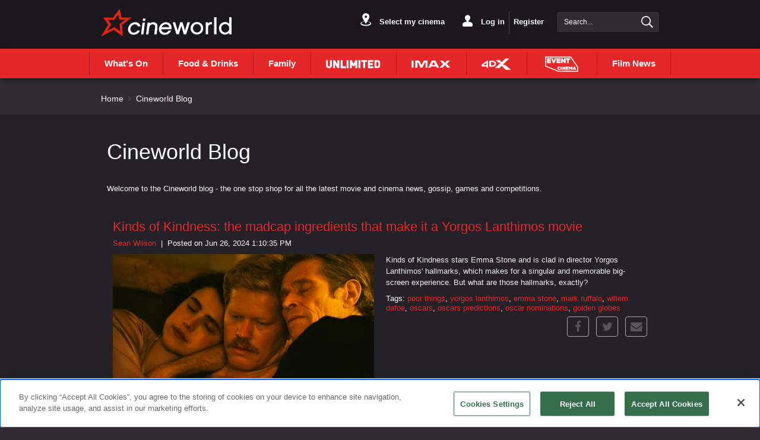

--- FILE ---
content_type: text/html;charset=UTF-8
request_url: https://www.cineworld.ie/static/en/ie/blog?tags=golden%20globes
body_size: 17416
content:




<!DOCTYPE html>
<html dir="ltr" lang="en">
<head data-lang="en" data-test="en_GB">
  <title>Cineworld Blog</title>
  <meta name="keywords" content="Cineworld Blog">
  <meta name="description" content="Welcome to the Cineworld blog - the one stop shop for all the latest movie and cinema news, gossip, games and competitions">
  <link rel="canonical" href="https://www.cineworld.ie/static/en/ie/blog">
  <meta property="og:image" content='https://www.cineworld.ie/xmedia/img/10109/cinema_card.jpg'/>
  <meta property="og:image:type" content="image/jpg"/>
<meta charset="utf-8">
<meta http-equiv="x-ua-compatible" content="IE=edge">
<meta name="viewport" content="width=device-width, initial-scale=1.0">
<meta name="description" content="Welcome to the Cineworld blog - the one stop shop for all the latest movie and cinema news, gossip, games and competitions">
<link href="https://www.cineworld.ie/xmedia/img/10109/fav.png" rel="icon" type="image/png"/>
<link href="https://www.cineworld.ie/xmedia/stylesheets/css/bootstrap/bootstrap.css" rel="stylesheet">
<link href="https://www.cineworld.ie/xmedia/stylesheets/css/bootstrap/bootstrap-select.min.css" rel="stylesheet">
<link href="https://www.cineworld.ie/xmedia/stylesheets/css/font-awesome.min.css" rel="stylesheet">
<link href="https://www.cineworld.ie/xmedia/stylesheets/compiled_css/10109/fhmm.css" rel="stylesheet">
<link href="https://www.cineworld.ie/xmedia/stylesheets/compiled_css/10109/cards.css" rel="stylesheet">
<link href="https://www.cineworld.ie/xmedia/stylesheets/compiled_css/10109/theme.css" rel="stylesheet">
<link href="https://www.cineworld.ie/xmedia/stylesheets/compiled_css/10109/theme-mobile.css" rel="stylesheet">
    <!-- Google Tag Manager -->
	<script>
		(function(w,d,s,l,i){w[l]=w[l]||[];w[l].push({'gtm.start':
			new Date().getTime(),event:'gtm.js'});var f=d.getElementsByTagName(s)[0],
			j=d.createElement(s),dl=l!='dataLayer'?'&l='+l:'';j.setAttributeNode(d.createAttribute('data-ot-ignore'));j.async=true;j.src=
			'https://www.googletagmanager.com/gtm.js?id='+i+dl;f.parentNode.insertBefore(j,f);
		})(window,document,'script','dataLayer','GTM-567SP4L');
	</script>
    <!-- End Google Tag Manager -->
  <!-- Airship Push Notifications -->
    <script type="text/javascript">
        if ('serviceWorker' in navigator) {
            navigator.serviceWorker.register("https://www.cineworld.ie/xmedia/js/push-worker.js")
                .then(function(registration) {
                    console.log('Service Worker registered successfully:', registration);
                    registration.active.postMessage({
                        defaultTitle: 'cineworld',
                        defaultActionUrl: window.location.origin,
                        appKey: 'sSjlNwrORj64LdT6OV2IHw',
                        token: 'MTpzU2psTndyT1JqNjRMZFQ2T1YySUh3OkR0SjZTSHMwV0JTVGl5d3JZcGVrNGFGUGJMT0w0Y1pWSjZJcTRvc0RTek0',
                        vapidPublicKey: 'BGZfQfCH02f5wU9f5WVCL_cgBfP1LS4zPYepEndgTBc3t3ACLAI8K9l0uW_VOcRf3bCCsCDyJ1irHj4_G41i4fY='
                    })
                })
                .catch(function(error) {
                    console.error('Service Worker registration failed:', error)
                })
        }
    </script>
    <script type="text/javascript">
    !function(n,r,e,t,c){var i,o="Promise"in n,u={then:function(){return u},catch:function(n){
        return n(new Error("Airship SDK Error: Unsupported browser")),u}},s=o?new Promise((function(n,r){i=function(e,t){e?r(e):n(t)}})):u
    ;s._async_setup=function(n){if(o)try{i(null,n(c))}catch(n){i(n)}},n[t]=s;var a=r.createElement("script");a.src=e,a.async=!0,a.id="_uasdk",
            a.rel=t,r.head.appendChild(a)}(window,document,'https://aswpsdkeu.com/notify/v1/ua-sdk.min.js',
            'UA', {
              vapidPublicKey: 'BGZfQfCH02f5wU9f5WVCL_cgBfP1LS4zPYepEndgTBc3t3ACLAI8K9l0uW_VOcRf3bCCsCDyJ1irHj4_G41i4fY=',
              appKey: 'sSjlNwrORj64LdT6OV2IHw',
              token: 'MTpzU2psTndyT1JqNjRMZFQ2T1YySUh3OkR0SjZTSHMwV0JTVGl5d3JZcGVrNGFGUGJMT0w0Y1pWSjZJcTRvc0RTek0'
            });
    </script>
  <!-- Airship Push Notifications -->



  <script src='https://www.cineworld.ie/xmedia/js/push-worker.js'></script>
<!-- TEALIUM  script-->
<!-- cms:page content="website:/10109/blog-list" dialog="static-pages-components:pages/blog-list-page-properties" -->
<!-- /cms:page -->
</head>
<body class="static-page" data-test="en_GB">
    <!-- Google Tag Manager (noscript) -->
    <noscript>
        <iframe src="https://www.googletagmanager.com/ns.html?id=GTM-567SP4L" height="0" width="0" style="display:none;visibility:hidden"></iframe>
    </noscript>
    <!-- End Google Tag Manager (noscript) -->
<!-- utag_data not rendered -->





<header-component
        data-login-url="https://experience.cineworld.ie/login"
        data-logout-url="https://experience.cineworld.ie/logout?redirectHome=true"
        data-my-account-url="https://experience.cineworld.ie/account"
        data-register-url="https://experience.cineworld.ie/login?register=true"
        data-prediction-result-redirect-url="/whatson"
        data-location-picker-enabled="true"
        data-use-rapi-geolocation="false"
        data-use-gwp-account="false"
        data-page-type="static"
        data-cookie-domain-name="cineworld.ie">

    <ul class="hidden menu-items">
        <li class="dropdown fhmm-fw"
            data-label="What&#39;s On"
            data-href="/whatson"
            data-link-type="whatson"
        </li>
            <li
                    data-href="https://www.cineworld.ie/static/en/ie/food-and-drinks"
                    data-description=""
                    data-label="Food & Drinks"
                    data-image-alt=""
                    data-image-url=""
            ></li>
            <li
                    data-href="/static/en/ie/family"
                    data-description=""
                    data-label="Family"
                    data-image-alt=""
                    data-image-url=""
            ></li>
            <li
                    data-href="https://www.cineworld.ie/static/en/ie/unlimited"
                    data-description=""
                    data-label="Unlimited"
                    data-image-alt=""
                    data-image-url="/static/dam/jcr:b6a48924-fe7d-479a-8633-21107b56c10c/variants=CC_unlimited,%20color=white.svg"
            ></li>
            <li
                    data-href="/imax"
                    data-description=""
                    data-label="imax"
                    data-image-alt="Watch films to the fullest on our immense IMAX auditoriums at Cineworld"
                    data-image-url="/static/dam/jcr:ba68d1b3-fc03-48a7-bb93-0d21b894fcfc/IMAX_New_2019.svg"
            ></li>
            <li
                    data-href="/4dx"
                    data-description=""
                    data-label="4dx"
                    data-image-alt="Experience extreme sensory cinema with 4DX at Cineworld"
                    data-image-url="/static/dam/jcr:c0ee353b-5865-4eed-8fcb-f020e9e431b0/4DX_New_2019.svg"
            ></li>
            <li
                    data-href="https://www.cineworld.ie/static/en/ie/event-cinema"
                    data-description="Discover Event Cinema at Cineworld.ie"
                    data-label="Event Cinema"
                    data-image-alt=""
                    data-image-url="/static/dam/jcr:3724fcc9-233b-4138-85e8-73337d43543d/Event_logo_2White_300x136px.svg"
            ></li>
            <li
                    data-href="/static/en/ie/blog"
                    data-description=""
                    data-label="Film News"
                    data-image-alt=""
                    data-image-url=""
            ></li>
    </ul>
</header-component>
  <section class="dark noBg summary" style="padding-bottom: 0">
    <div class="container-fluid">
      <div class="row">
        <div class="col-xs-12">
          <p class="breadcrumb"><a href="/">Home</a>
            <i class="arrow ltr"></i>
              Cineworld Blog</p>
        </div>
      </div>
    </div>
  </section>
<div class="main content article ">
  <section class="dark">
    <div class="container-fluid">
      <div class="row blogs-description">
        <h1>Cineworld Blog</h1>

<p>Welcome to the Cineworld blog - the one stop shop for all the latest movie and cinema news, gossip, games and competitions.</p>

      </div>

      <div class="row">
        <div class="blog-posts">
              <div class="col-xs-12 fullwidth">
                <div class="container-fluid">
                  <div class="row post-on-list">

                    <div class="col-xs-12 heading">
                      <h3><a href="/static/en/ie/blog/poor-things-yorgos-lanthimos-movie">Kinds of Kindness: the madcap ingredients that make it a Yorgos Lanthimos movie</a></h3>

                      <div class="meta">
                          <span class="author"><a href="#" target="_blank" aria-label="Sean Wilson">Sean Wilson</a></span>
                          <span class="separator">&nbsp;|&nbsp;</span>
                        <span class="date">Posted on Jun 26, 2024 1:10:35 PM</span>
                      </div>
                    </div>

                    <div class="col-xs-12 col-sm-6 pic">
                      <a href="/static/en/ie/blog/poor-things-yorgos-lanthimos-movie">
                        <div class="darkOverlay">
                          <img src="/static/dam/jcr:669d4338-adfb-4aa0-94e3-4e5574b953df/kinds%20of%20kindness%20banner.jpg" class="img-responsive hidden-xs" alt=""/>
                          <img src="/static/dam/jcr:669d4338-adfb-4aa0-94e3-4e5574b953df/kinds%20of%20kindness%20banner.jpg" class="img-responsive visible-xs" alt=""/>
                        </div>
                      </a>
                    </div>

                    <div class="col-xs-12 col-sm-6">
                        <div class="excerpt">
                          <a href="/static/en/ie/blog/poor-things-yorgos-lanthimos-movie">
                            <p>Kinds of Kindness stars Emma Stone and is clad in&nbsp;director Yorgos Lanthimos&#39;&nbsp;hallmarks, which makes for a singular and memorable big-screen experience. But what are those hallmarks, exactly?</p>

                          </a>
                        </div>

                        <div class="tags">
                            Tags:
                              <a href="/static/en/ie/blog?tags=poor things" aria-label="poor things">poor things</a>,
                              <a href="/static/en/ie/blog?tags=yorgos lanthimos" aria-label="yorgos lanthimos">yorgos lanthimos</a>,
                              <a href="/static/en/ie/blog?tags=emma stone" aria-label="emma stone">emma stone</a>,
                              <a href="/static/en/ie/blog?tags=mark ruffalo" aria-label="mark ruffalo">mark ruffalo</a>,
                              <a href="/static/en/ie/blog?tags=willem dafoe" aria-label="willem dafoe">willem dafoe</a>,
                              <a href="/static/en/ie/blog?tags=oscars" aria-label="oscars">oscars</a>,
                              <a href="/static/en/ie/blog?tags=oscars predictions" aria-label="oscars predictions">oscars predictions</a>,
                              <a href="/static/en/ie/blog?tags=oscar nominations" aria-label="oscar nominations">oscar nominations</a>,
                              <a href="/static/en/ie/blog?tags=golden globes" aria-label="golden globes">golden globes</a>
                        </div>
                      <social-share page-url="https://www.cineworld.ie/static/en/ie/blog/poor-things-yorgos-lanthimos-movie" class="share socialSharePost"/>
                    </div>
                  </div>
                </div>
              </div>
              <div class="col-xs-12 fullwidth">
                <div class="container-fluid">
                  <div class="row post-on-list">

                    <div class="col-xs-12 heading">
                      <h3><a href="/static/en/ie/blog/oscar-nominations-2024">Oscar nominations 2024: the frontrunners, surprises and key takeaways</a></h3>

                      <div class="meta">
                          <span class="author"><a href="#" target="_blank" aria-label="Sean Wilson">Sean Wilson</a></span>
                          <span class="separator">&nbsp;|&nbsp;</span>
                        <span class="date">Posted on Jan 23, 2024 1:45:52 PM</span>
                      </div>
                    </div>

                    <div class="col-xs-12 col-sm-6 pic">
                      <a href="/static/en/ie/blog/oscar-nominations-2024">
                        <div class="darkOverlay">
                          <img src="/static/dam/jcr:e641c986-3fe2-4bd6-9c4b-4ae31295432f/oscars-banner.png" class="img-responsive hidden-xs" alt=""/>
                          <img src="/static/dam/jcr:e641c986-3fe2-4bd6-9c4b-4ae31295432f/oscars-banner.png" class="img-responsive visible-xs" alt=""/>
                        </div>
                      </a>
                    </div>

                    <div class="col-xs-12 col-sm-6">
                        <div class="excerpt">
                          <a href="/static/en/ie/blog/oscar-nominations-2024">
                            <p>The Oscar nominations are out and here&#39;s the full list of the frontrunners at the 96th Academy Awards.</p>

                          </a>
                        </div>

                        <div class="tags">
                            Tags:
                              <a href="/static/en/ie/blog?tags=bafta" aria-label="bafta">bafta</a>,
                              <a href="/static/en/ie/blog?tags=oscars" aria-label="oscars">oscars</a>,
                              <a href="/static/en/ie/blog?tags=oscars predictions" aria-label="oscars predictions">oscars predictions</a>,
                              <a href="/static/en/ie/blog?tags=oscar nominations" aria-label="oscar nominations">oscar nominations</a>,
                              <a href="/static/en/ie/blog?tags=golden globes" aria-label="golden globes">golden globes</a>,
                              <a href="/static/en/ie/blog?tags=oppenheimer" aria-label="oppenheimer">oppenheimer</a>,
                              <a href="/static/en/ie/blog?tags=poor things" aria-label="poor things">poor things</a>,
                              <a href="/static/en/ie/blog?tags=unlimited" aria-label="unlimited">unlimited</a>,
                              <a href="/static/en/ie/blog?tags=barbie" aria-label="barbie">barbie</a>,
                              <a href="/static/en/ie/blog?tags=killers of the flower moon" aria-label="killers of the flower moon">killers of the flower moon</a>
                        </div>
                      <social-share page-url="https://www.cineworld.ie/static/en/ie/blog/oscar-nominations-2024" class="share socialSharePost"/>
                    </div>
                  </div>
                </div>
              </div>
              <div class="col-xs-12 fullwidth">
                <div class="container-fluid">
                  <div class="row post-on-list">

                    <div class="col-xs-12 heading">
                      <h3><a href="/static/en/ie/blog/bafta-nominations-2024">BAFTA nominations 2024: the frontrunners, surprises and key takeaways</a></h3>

                      <div class="meta">
                          <span class="author"><a href="#" target="_blank" aria-label="Sean Wilson">Sean Wilson</a></span>
                          <span class="separator">&nbsp;|&nbsp;</span>
                        <span class="date">Posted on Jan 18, 2024 12:27:52 PM</span>
                      </div>
                    </div>

                    <div class="col-xs-12 col-sm-6 pic">
                      <a href="/static/en/ie/blog/bafta-nominations-2024">
                        <div class="darkOverlay">
                          <img src="/static/dam/jcr:bd83d544-7691-4490-9c58-bb180828d03d/bafta%20nominations%20banner.jpg" class="img-responsive hidden-xs" alt=""/>
                          <img src="/static/dam/jcr:bd83d544-7691-4490-9c58-bb180828d03d/bafta%20nominations%20banner.jpg" class="img-responsive visible-xs" alt=""/>
                        </div>
                      </a>
                    </div>

                    <div class="col-xs-12 col-sm-6">
                        <div class="excerpt">
                          <a href="/static/en/ie/blog/bafta-nominations-2024">
                            <p>It&#39;s another strong showing for Oppenheimer with 13 BAFTA nominations total. Get the full breakdown here on the blog.</p>

                          </a>
                        </div>

                        <div class="tags">
                            Tags:
                              <a href="/static/en/ie/blog?tags=bafta" aria-label="bafta">bafta</a>,
                              <a href="/static/en/ie/blog?tags=oscars" aria-label="oscars">oscars</a>,
                              <a href="/static/en/ie/blog?tags=oscars predictions" aria-label="oscars predictions">oscars predictions</a>,
                              <a href="/static/en/ie/blog?tags=oscar nominations" aria-label="oscar nominations">oscar nominations</a>,
                              <a href="/static/en/ie/blog?tags=golden globes" aria-label="golden globes">golden globes</a>,
                              <a href="/static/en/ie/blog?tags=oppenheimer" aria-label="oppenheimer">oppenheimer</a>,
                              <a href="/static/en/ie/blog?tags=poor things" aria-label="poor things">poor things</a>,
                              <a href="/static/en/ie/blog?tags=unlimited" aria-label="unlimited">unlimited</a>
                        </div>
                      <social-share page-url="https://www.cineworld.ie/static/en/ie/blog/bafta-nominations-2024" class="share socialSharePost"/>
                    </div>
                  </div>
                </div>
              </div>
              <div class="col-xs-12 fullwidth">
                <div class="container-fluid">
                  <div class="row post-on-list">

                    <div class="col-xs-12 heading">
                      <h3><a href="/static/en/ie/blog/five-memorably-mad-things-from-poor-things">5 memorably mad things from Poor Things that we can't stop thinking about</a></h3>

                      <div class="meta">
                          <span class="author"><a href="#" target="_blank" aria-label="Sean Wilson">Sean Wilson</a></span>
                          <span class="separator">&nbsp;|&nbsp;</span>
                        <span class="date">Posted on Jan 16, 2024 9:57:15 AM</span>
                      </div>
                    </div>

                    <div class="col-xs-12 col-sm-6 pic">
                      <a href="/static/en/ie/blog/five-memorably-mad-things-from-poor-things">
                        <div class="darkOverlay">
                          <img src="/static/dam/jcr:bc9e8968-0aaa-4692-a7bb-c6b142c7ac20/poor%20things%20mad%20things%20banner.jpg" class="img-responsive hidden-xs" alt=""/>
                          <img src="/static/dam/jcr:bc9e8968-0aaa-4692-a7bb-c6b142c7ac20/poor%20things%20mad%20things%20banner.jpg" class="img-responsive visible-xs" alt=""/>
                        </div>
                      </a>
                    </div>

                    <div class="col-xs-12 col-sm-6">
                        <div class="excerpt">
                          <a href="/static/en/ie/blog/five-memorably-mad-things-from-poor-things">
                            <p>From Emma Stone&#39;s intense physical turn as Bella Baxter to the teeming score and production design, here&#39;s why Poor Things has already established itself as a modern classic.</p>

                          </a>
                        </div>

                        <div class="tags">
                            Tags:
                              <a href="/static/en/ie/blog?tags=poor things" aria-label="poor things">poor things</a>,
                              <a href="/static/en/ie/blog?tags=emma stone" aria-label="emma stone">emma stone</a>,
                              <a href="/static/en/ie/blog?tags=mark ruffalo" aria-label="mark ruffalo">mark ruffalo</a>,
                              <a href="/static/en/ie/blog?tags=yorgos lanthimos" aria-label="yorgos lanthimos">yorgos lanthimos</a>,
                              <a href="/static/en/ie/blog?tags=golden globes" aria-label="golden globes">golden globes</a>,
                              <a href="/static/en/ie/blog?tags=oscars" aria-label="oscars">oscars</a>,
                              <a href="/static/en/ie/blog?tags=oscar nominations" aria-label="oscar nominations">oscar nominations</a>,
                              <a href="/static/en/ie/blog?tags=oscars predictions" aria-label="oscars predictions">oscars predictions</a>,
                              <a href="/static/en/ie/blog?tags=soundtrack" aria-label="soundtrack">soundtrack</a>
                        </div>
                      <social-share page-url="https://www.cineworld.ie/static/en/ie/blog/five-memorably-mad-things-from-poor-things" class="share socialSharePost"/>
                    </div>
                  </div>
                </div>
              </div>
              <div class="col-xs-12 fullwidth">
                <div class="container-fluid">
                  <div class="row post-on-list">

                    <div class="col-xs-12 heading">
                      <h3><a href="/static/en/ie/blog/golden-globe-winners-2024-oppenheimer-christopher-nolan">Golden Globe winners 2024: Oppenheimer and Christopher Nolan triumph</a></h3>

                      <div class="meta">
                          <span class="author"><a href="#" target="_blank" aria-label="Sean Wilson">Sean Wilson</a></span>
                          <span class="separator">&nbsp;|&nbsp;</span>
                        <span class="date">Posted on Jan 8, 2024 8:56:05 AM</span>
                      </div>
                    </div>

                    <div class="col-xs-12 col-sm-6 pic">
                      <a href="/static/en/ie/blog/golden-globe-winners-2024-oppenheimer-christopher-nolan">
                        <div class="darkOverlay">
                          <img src="/static/dam/jcr:7f44942e-8599-49c0-9c7a-b00600d5be1d/golden%20globes%202024%20banner.jpg" class="img-responsive hidden-xs" alt=""/>
                          <img src="/static/dam/jcr:7f44942e-8599-49c0-9c7a-b00600d5be1d/golden%20globes%202024%20banner.jpg" class="img-responsive visible-xs" alt=""/>
                        </div>
                      </a>
                    </div>

                    <div class="col-xs-12 col-sm-6">
                        <div class="excerpt">
                          <a href="/static/en/ie/blog/golden-globe-winners-2024-oppenheimer-christopher-nolan">
                            <p>It was a memorable&nbsp;night for Christopher Nolan and his latest movie Oppenheimer, which walked away with five Golden Globes.&nbsp;</p>

                          </a>
                        </div>

                        <div class="tags">
                            Tags:
                              <a href="/static/en/ie/blog?tags=golden globes" aria-label="golden globes">golden globes</a>,
                              <a href="/static/en/ie/blog?tags=oscars" aria-label="oscars">oscars</a>,
                              <a href="/static/en/ie/blog?tags=oscar nominations" aria-label="oscar nominations">oscar nominations</a>,
                              <a href="/static/en/ie/blog?tags=oscars predictions" aria-label="oscars predictions">oscars predictions</a>,
                              <a href="/static/en/ie/blog?tags=oppenheimer" aria-label="oppenheimer">oppenheimer</a>,
                              <a href="/static/en/ie/blog?tags=christopher nolan" aria-label="christopher nolan">christopher nolan</a>,
                              <a href="/static/en/ie/blog?tags=barbie" aria-label="barbie">barbie</a>,
                              <a href="/static/en/ie/blog?tags=margot robbie" aria-label="margot robbie">margot robbie</a>,
                              <a href="/static/en/ie/blog?tags=greta gerwig" aria-label="greta gerwig">greta gerwig</a>,
                              <a href="/static/en/ie/blog?tags=cillian murphy" aria-label="cillian murphy">cillian murphy</a>,
                              <a href="/static/en/ie/blog?tags=robert downey jr" aria-label="robert downey jr">robert downey jr</a>,
                              <a href="/static/en/ie/blog?tags=poor things" aria-label="poor things">poor things</a>,
                              <a href="/static/en/ie/blog?tags=emma stone" aria-label="emma stone">emma stone</a>,
                              <a href="/static/en/ie/blog?tags=yorgos lanthimos" aria-label="yorgos lanthimos">yorgos lanthimos</a>
                        </div>
                      <social-share page-url="https://www.cineworld.ie/static/en/ie/blog/golden-globe-winners-2024-oppenheimer-christopher-nolan" class="share socialSharePost"/>
                    </div>
                  </div>
                </div>
              </div>
              <div class="col-xs-12 fullwidth">
                <div class="container-fluid">
                  <div class="row post-on-list">

                    <div class="col-xs-12 heading">
                      <h3><a href="/static/en/ie/blog/the-fabelmans-featurettes-behind-the-scenes-steven-spielberg-new-movie">The Fabelmans featurettes take you behind the scenes of Steven Spielberg's new movie</a></h3>

                      <div class="meta">
                          <span class="author"><a href="#" target="_blank" aria-label="Sean Wilson">Sean Wilson</a></span>
                          <span class="separator">&nbsp;|&nbsp;</span>
                        <span class="date">Posted on Jan 18, 2023 2:57:31 PM</span>
                      </div>
                    </div>

                    <div class="col-xs-12 col-sm-6 pic">
                      <a href="/static/en/ie/blog/the-fabelmans-featurettes-behind-the-scenes-steven-spielberg-new-movie">
                        <div class="darkOverlay">
                          <img src="/static/dam/jcr:194c4c28-db55-4e6f-9e39-a6150c017b93/the%20fabelmans%20behind%20the%20scenes%20banner.jpg" class="img-responsive hidden-xs" alt=""/>
                          <img src="/static/dam/jcr:194c4c28-db55-4e6f-9e39-a6150c017b93/the%20fabelmans%20behind%20the%20scenes%20banner.jpg" class="img-responsive visible-xs" alt=""/>
                        </div>
                      </a>
                    </div>

                    <div class="col-xs-12 col-sm-6">
                        <div class="excerpt">
                          <a href="/static/en/ie/blog/the-fabelmans-featurettes-behind-the-scenes-steven-spielberg-new-movie">
                            <p>Go behind the scenes of The Fabelmans as key members of Steven Spielberg&#39;s &#39;stock company&#39; discuss bringing this intensely personal project to the screen.</p>

                          </a>
                        </div>

                        <div class="tags">
                            Tags:
                              <a href="/static/en/ie/blog?tags=the fabelmans" aria-label="the fabelmans">the fabelmans</a>,
                              <a href="/static/en/ie/blog?tags=steven spielberg" aria-label="steven spielberg">steven spielberg</a>,
                              <a href="/static/en/ie/blog?tags=golden globes" aria-label="golden globes">golden globes</a>,
                              <a href="/static/en/ie/blog?tags=oscar nominations" aria-label="oscar nominations">oscar nominations</a>,
                              <a href="/static/en/ie/blog?tags=oscars" aria-label="oscars">oscars</a>,
                              <a href="/static/en/ie/blog?tags=john williams" aria-label="john williams">john williams</a>,
                              <a href="/static/en/ie/blog?tags=soundtrack" aria-label="soundtrack">soundtrack</a>
                        </div>
                      <social-share page-url="https://www.cineworld.ie/static/en/ie/blog/the-fabelmans-featurettes-behind-the-scenes-steven-spielberg-new-movie" class="share socialSharePost"/>
                    </div>
                  </div>
                </div>
              </div>
              <div class="col-xs-12 fullwidth">
                <div class="container-fluid">
                  <div class="row post-on-list">

                    <div class="col-xs-12 heading">
                      <h3><a href="/static/en/ie/blog/babylon-discover-real-life-hollywood-influences-behind-movie">Babylon: discover the real-life Hollywood influences behind the movie</a></h3>

                      <div class="meta">
                          <span class="author"><a href="#" target="_blank" aria-label="Sean Wilson">Sean Wilson</a></span>
                          <span class="separator">&nbsp;|&nbsp;</span>
                        <span class="date">Posted on Jan 17, 2023 9:43:25 AM</span>
                      </div>
                    </div>

                    <div class="col-xs-12 col-sm-6 pic">
                      <a href="/static/en/ie/blog/babylon-discover-real-life-hollywood-influences-behind-movie">
                        <div class="darkOverlay">
                          <img src="/static/dam/jcr:8fe501ca-3c8e-496b-bde9-62cd1fa954cd/babylon%20hollywood%20influences%20banner.jpg" class="img-responsive hidden-xs" alt=""/>
                          <img src="/static/dam/jcr:8fe501ca-3c8e-496b-bde9-62cd1fa954cd/babylon%20hollywood%20influences%20banner.jpg" class="img-responsive visible-xs" alt=""/>
                        </div>
                      </a>
                    </div>

                    <div class="col-xs-12 col-sm-6">
                        <div class="excerpt">
                          <a href="/static/en/ie/blog/babylon-discover-real-life-hollywood-influences-behind-movie">
                            <p>Discover the Tinseltown touchstones behind Damien Chazelle&#39;s outrageous and jaw-dropping Hollywood epic Babylon, on release at Cineworld from January 20.</p>

                          </a>
                        </div>

                        <div class="tags">
                            Tags:
                              <a href="/static/en/ie/blog?tags=golden globes" aria-label="golden globes">golden globes</a>,
                              <a href="/static/en/ie/blog?tags=damien chazelle" aria-label="damien chazelle">damien chazelle</a>,
                              <a href="/static/en/ie/blog?tags=margot robbie" aria-label="margot robbie">margot robbie</a>,
                              <a href="/static/en/ie/blog?tags=brad pitt" aria-label="brad pitt">brad pitt</a>,
                              <a href="/static/en/ie/blog?tags=soundtrack" aria-label="soundtrack">soundtrack</a>,
                              <a href="/static/en/ie/blog?tags=oscar nominations" aria-label="oscar nominations">oscar nominations</a>
                        </div>
                      <social-share page-url="https://www.cineworld.ie/static/en/ie/blog/babylon-discover-real-life-hollywood-influences-behind-movie" class="share socialSharePost"/>
                    </div>
                  </div>
                </div>
              </div>
              <div class="col-xs-12 fullwidth">
                <div class="container-fluid">
                  <div class="row post-on-list">

                    <div class="col-xs-12 heading">
                      <h3><a href="/static/en/ie/blog/babylon-highlights-from-golden-globe-winning-soundtrack">Babylon: 8 highlights from the Golden Globe-winning soundtrack</a></h3>

                      <div class="meta">
                          <span class="author"><a href="#" target="_blank" aria-label="Sean Wilson">Sean Wilson</a></span>
                          <span class="separator">&nbsp;|&nbsp;</span>
                        <span class="date">Posted on Jan 16, 2023 11:03:42 AM</span>
                      </div>
                    </div>

                    <div class="col-xs-12 col-sm-6 pic">
                      <a href="/static/en/ie/blog/babylon-highlights-from-golden-globe-winning-soundtrack">
                        <div class="darkOverlay">
                          <img src="/static/dam/jcr:be784894-3e53-48d0-9650-397b04d1e7a4/babylon%20banner.jpg" class="img-responsive hidden-xs" alt=""/>
                          <img src="/static/dam/jcr:be784894-3e53-48d0-9650-397b04d1e7a4/babylon%20banner.jpg" class="img-responsive visible-xs" alt=""/>
                        </div>
                      </a>
                    </div>

                    <div class="col-xs-12 col-sm-6">
                        <div class="excerpt">
                          <a href="/static/en/ie/blog/babylon-highlights-from-golden-globe-winning-soundtrack">
                            <p>We&#39;ve rounded up several Babylon soundtrack highlights from composer Justin Hurwitz&nbsp;that pinpoint the music as the beating, crazy and memorable heart of the movie.</p>

                          </a>
                        </div>

                        <div class="tags">
                            Tags:
                              <a href="/static/en/ie/blog?tags=soundtrack" aria-label="soundtrack">soundtrack</a>,
                              <a href="/static/en/ie/blog?tags=oscars" aria-label="oscars">oscars</a>,
                              <a href="/static/en/ie/blog?tags=golden globes" aria-label="golden globes">golden globes</a>,
                              <a href="/static/en/ie/blog?tags=brad pitt" aria-label="brad pitt">brad pitt</a>,
                              <a href="/static/en/ie/blog?tags=margot robbie" aria-label="margot robbie">margot robbie</a>
                        </div>
                      <social-share page-url="https://www.cineworld.ie/static/en/ie/blog/babylon-highlights-from-golden-globe-winning-soundtrack" class="share socialSharePost"/>
                    </div>
                  </div>
                </div>
              </div>
              <div class="col-xs-12 fullwidth">
                <div class="container-fluid">
                  <div class="row post-on-list">

                    <div class="col-xs-12 heading">
                      <h3><a href="/static/en/ie/blog/the-fabelmans-history-of-steven-spielberg-families-on-big-screen">The Fabelmans and the history of Steven Spielberg families on the big screen</a></h3>

                      <div class="meta">
                          <span class="author"><a href="#" target="_blank" aria-label="Sean Wilson">Sean Wilson</a></span>
                          <span class="separator">&nbsp;|&nbsp;</span>
                        <span class="date">Posted on Jan 10, 2023 11:27:54 AM</span>
                      </div>
                    </div>

                    <div class="col-xs-12 col-sm-6 pic">
                      <a href="/static/en/ie/blog/the-fabelmans-history-of-steven-spielberg-families-on-big-screen">
                        <div class="darkOverlay">
                          <img src="/static/dam/jcr:ca8c1e15-8fb0-49ee-a1d7-228e472d807e/the%20fabelmans%20steven%20spielberg%20families%20banner.jpg" class="img-responsive hidden-xs" alt=""/>
                          <img src="/static/dam/jcr:ca8c1e15-8fb0-49ee-a1d7-228e472d807e/the%20fabelmans%20steven%20spielberg%20families%20banner.jpg" class="img-responsive visible-xs" alt=""/>
                        </div>
                      </a>
                    </div>

                    <div class="col-xs-12 col-sm-6">
                        <div class="excerpt">
                          <a href="/static/en/ie/blog/the-fabelmans-history-of-steven-spielberg-families-on-big-screen">
                            <p>Steven Spielberg adapts his own family history in his poignant new drama The Fabelmans, and he&#39;s got a rich history of putting fractured yet loveable broods on the big screen as our blog list demonstrates.</p>

                          </a>
                        </div>

                        <div class="tags">
                            Tags:
                              <a href="/static/en/ie/blog?tags=the fabelmans" aria-label="the fabelmans">the fabelmans</a>,
                              <a href="/static/en/ie/blog?tags=steven spielberg" aria-label="steven spielberg">steven spielberg</a>,
                              <a href="/static/en/ie/blog?tags=golden globes" aria-label="golden globes">golden globes</a>,
                              <a href="/static/en/ie/blog?tags=oscars" aria-label="oscars">oscars</a>,
                              <a href="/static/en/ie/blog?tags=oscar nominations" aria-label="oscar nominations">oscar nominations</a>,
                              <a href="/static/en/ie/blog?tags=e.t. the extra terrestrial" aria-label="e.t. the extra terrestrial">e.t. the extra terrestrial</a>
                        </div>
                      <social-share page-url="https://www.cineworld.ie/static/en/ie/blog/the-fabelmans-history-of-steven-spielberg-families-on-big-screen" class="share socialSharePost"/>
                    </div>
                  </div>
                </div>
              </div>
              <div class="col-xs-12 fullwidth">
                <div class="container-fluid">
                  <div class="row post-on-list">

                    <div class="col-xs-12 heading">
                      <h3><a href="/static/en/ie/blog/1917-best-world-war-one-films">Remembrance Sunday: the most powerful World War I movies ever made</a></h3>

                      <div class="meta">
                          <span class="author"><a href="https://plus.google.com/108520311643228153487" target="_blank" aria-label="Sean Wilson">Sean Wilson</a></span>
                          <span class="separator">&nbsp;|&nbsp;</span>
                        <span class="date">Posted on Nov 8, 2020 9:00:00 AM</span>
                      </div>
                    </div>

                    <div class="col-xs-12 col-sm-6 pic">
                      <a href="/static/en/ie/blog/1917-best-world-war-one-films">
                        <div class="darkOverlay">
                          <img src="/static/dam/jcr:de612bb7-c463-49f5-b370-4ea2f45e3766/1917-best-world-war-1-movies-banner.jpg" class="img-responsive hidden-xs" alt=""/>
                          <img src="/static/dam/jcr:de612bb7-c463-49f5-b370-4ea2f45e3766/1917-best-world-war-1-movies-banner.jpg" class="img-responsive visible-xs" alt=""/>
                        </div>
                      </a>
                    </div>

                    <div class="col-xs-12 col-sm-6">
                        <div class="excerpt">
                          <a href="/static/en/ie/blog/1917-best-world-war-one-films">
                            <p>From Kubrick to Spielberg and 1917, we remember our top film depictions of The Great War here on the Cineworld blog.</p>

                          </a>
                        </div>

                        <div class="tags">
                            Tags:
                              <a href="/static/en/ie/blog?tags=1917" aria-label="1917">1917</a>,
                              <a href="/static/en/ie/blog?tags=golden globes" aria-label="golden globes">golden globes</a>,
                              <a href="/static/en/ie/blog?tags=oscars 2020" aria-label="oscars 2020">oscars 2020</a>,
                              <a href="/static/en/ie/blog?tags=oscars predictions" aria-label="oscars predictions">oscars predictions</a>,
                              <a href="/static/en/ie/blog?tags=peter jackson" aria-label="peter jackson">peter jackson</a>,
                              <a href="/static/en/ie/blog?tags=sam mendes" aria-label="sam mendes">sam mendes</a>,
                              <a href="/static/en/ie/blog?tags=they shall not grow old" aria-label="they shall not grow old">they shall not grow old</a>,
                              <a href="/static/en/ie/blog?tags=world war i" aria-label="world war i">world war i</a>
                        </div>
                      <social-share page-url="https://www.cineworld.ie/static/en/ie/blog/1917-best-world-war-one-films" class="share socialSharePost"/>
                    </div>
                  </div>
                </div>
              </div>
              <div class="col-xs-12 fullwidth">
                <div class="container-fluid">
                  <div class="row post-on-list">

                    <div class="col-xs-12 heading">
                      <h3><a href="/static/en/ie/blog/oscars-2020-predictions-everything-you-must-know">Oscars 2020 predictions: everything you must know</a></h3>

                      <div class="meta">
                          <span class="author"><a href="https://plus.google.com/108520311643228153487" target="_blank" aria-label="Sean Wilson">Sean Wilson</a></span>
                          <span class="separator">&nbsp;|&nbsp;</span>
                        <span class="date">Posted on Feb 10, 2020 12:00:00 AM</span>
                      </div>
                    </div>

                    <div class="col-xs-12 col-sm-6 pic">
                      <a href="/static/en/ie/blog/oscars-2020-predictions-everything-you-must-know">
                        <div class="darkOverlay">
                          <img src="/static/dam/jcr:5bb61c58-5666-43d5-a56a-c48abfeb85a7/oscars-2020-predictions-banner.png" class="img-responsive hidden-xs" alt=""/>
                          <img src="/static/dam/jcr:5bb61c58-5666-43d5-a56a-c48abfeb85a7/oscars-2020-predictions-banner.png" class="img-responsive visible-xs" alt=""/>
                        </div>
                      </a>
                    </div>

                    <div class="col-xs-12 col-sm-6">
                        <div class="excerpt">
                          <a href="/static/en/ie/blog/oscars-2020-predictions-everything-you-must-know">
                            We're advancing towards next year's Oscars and have decided to put together a must-read guide to the Academy Award predictions.
                          </a>
                        </div>

                        <div class="tags">
                            Tags:
                              <a href="/static/en/ie/blog?tags=a beautiful day in the neighbourhood" aria-label="a beautiful day in the neighbourhood">a beautiful day in the neighbourhood</a>,
                              <a href="/static/en/ie/blog?tags=golden globes" aria-label="golden globes">golden globes</a>,
                              <a href="/static/en/ie/blog?tags=joker" aria-label="joker">joker</a>,
                              <a href="/static/en/ie/blog?tags=le mans 66" aria-label="le mans 66">le mans 66</a>,
                              <a href="/static/en/ie/blog?tags=oscar nominations" aria-label="oscar nominations">oscar nominations</a>,
                              <a href="/static/en/ie/blog?tags=oscars" aria-label="oscars">oscars</a>,
                              <a href="/static/en/ie/blog?tags=oscars 2020" aria-label="oscars 2020">oscars 2020</a>,
                              <a href="/static/en/ie/blog?tags=oscars predictions" aria-label="oscars predictions">oscars predictions</a>,
                              <a href="/static/en/ie/blog?tags=the goldfinch" aria-label="the goldfinch">the goldfinch</a>,
                              <a href="/static/en/ie/blog?tags=toronto film festival" aria-label="toronto film festival">toronto film festival</a>,
                              <a href="/static/en/ie/blog?tags=venice film festival" aria-label="venice film festival">venice film festival</a>
                        </div>
                      <social-share page-url="https://www.cineworld.ie/static/en/ie/blog/oscars-2020-predictions-everything-you-must-know" class="share socialSharePost"/>
                    </div>
                  </div>
                </div>
              </div>
              <div class="col-xs-12 fullwidth">
                <div class="container-fluid">
                  <div class="row post-on-list">

                    <div class="col-xs-12 heading">
                      <h3><a href="/static/en/ie/blog/sam-mendes-revisiting-films-of-1917-oscar-winning-director">Sam Mendes: revisiting the films of 1917's Oscar-winning director</a></h3>

                      <div class="meta">
                        <span class="date">Posted on Jan 10, 2020 12:00:00 AM</span>
                      </div>
                    </div>

                    <div class="col-xs-12 col-sm-6 pic">
                      <a href="/static/en/ie/blog/sam-mendes-revisiting-films-of-1917-oscar-winning-director">
                        <div class="darkOverlay">
                          <img src="https://www.cineworld.ie/xmedia/img/10109/default-placeholder.png" class="img-responsive hidden-xs" alt="Placeholder image"/>
                          <img src="https://www.cineworld.ie/xmedia/img/10109/default-placeholder.png" class="img-responsive visible-xs" alt="Placeholder image"/>
                        </div>
                      </a>
                    </div>

                    <div class="col-xs-12 col-sm-6">
                        <div class="excerpt">
                          <a href="/static/en/ie/blog/sam-mendes-revisiting-films-of-1917-oscar-winning-director">
                            Director Sam Mendes returns with immersive World War I drama 1917, so Cineworlder Andy Murray is here to recap his previous movies.
                          </a>
                        </div>

                        <div class="tags">
                            Tags:
                              <a href="/static/en/ie/blog?tags=1917" aria-label="1917">1917</a>,
                              <a href="/static/en/ie/blog?tags=american beauty" aria-label="american beauty">american beauty</a>,
                              <a href="/static/en/ie/blog?tags=golden globes" aria-label="golden globes">golden globes</a>,
                              <a href="/static/en/ie/blog?tags=oscars" aria-label="oscars">oscars</a>,
                              <a href="/static/en/ie/blog?tags=oscars 2020" aria-label="oscars 2020">oscars 2020</a>,
                              <a href="/static/en/ie/blog?tags=oscars predictions" aria-label="oscars predictions">oscars predictions</a>,
                              <a href="/static/en/ie/blog?tags=roger deakins" aria-label="roger deakins">roger deakins</a>,
                              <a href="/static/en/ie/blog?tags=sam mendes" aria-label="sam mendes">sam mendes</a>,
                              <a href="/static/en/ie/blog?tags=skyfall" aria-label="skyfall">skyfall</a>,
                              <a href="/static/en/ie/blog?tags=thomas newman" aria-label="thomas newman">thomas newman</a>,
                              <a href="/static/en/ie/blog?tags=world war i" aria-label="world war i">world war i</a>
                        </div>
                      <social-share page-url="https://www.cineworld.ie/static/en/ie/blog/sam-mendes-revisiting-films-of-1917-oscar-winning-director" class="share socialSharePost"/>
                    </div>
                  </div>
                </div>
              </div>
              <div class="col-xs-12 fullwidth">
                <div class="container-fluid">
                  <div class="row post-on-list">

                    <div class="col-xs-12 heading">
                      <h3><a href="/static/en/ie/blog/vice-cineworld-unlimited-screening-book-tickets">Vice: book for your Unlimited screening this Wednesday</a></h3>

                      <div class="meta">
                          <span class="author"><a href="https://plus.google.com/108520311643228153487" target="_blank" aria-label="Sean Wilson">Sean Wilson</a></span>
                          <span class="separator">&nbsp;|&nbsp;</span>
                        <span class="date">Posted on Jan 14, 2019 12:00:00 AM</span>
                      </div>
                    </div>

                    <div class="col-xs-12 col-sm-6 pic">
                      <a href="/static/en/ie/blog/vice-cineworld-unlimited-screening-book-tickets">
                        <div class="darkOverlay">
                          <img src="/static/dam/jcr:471e95ee-e38a-4c9c-b4d3-9356c2120d88/vice-unlimited-screening.png" class="img-responsive hidden-xs" alt=""/>
                          <img src="/static/dam/jcr:471e95ee-e38a-4c9c-b4d3-9356c2120d88/vice-unlimited-screening.png" class="img-responsive visible-xs" alt=""/>
                        </div>
                      </a>
                    </div>

                    <div class="col-xs-12 col-sm-6">
                        <div class="excerpt">
                          <a href="/static/en/ie/blog/vice-cineworld-unlimited-screening-book-tickets">
                            BAFTA nominee Christian Bale is former US vice president Dick Cheney in director Adam McKay's angry and irreverent political satire Vice. And Unlimited members get to watch it in advance. Book your tickets now.
                          </a>
                        </div>

                        <div class="tags">
                            Tags:
                              <a href="/static/en/ie/blog?tags=2019 oscars" aria-label="2019 oscars">2019 oscars</a>,
                              <a href="/static/en/ie/blog?tags=adam mckay" aria-label="adam mckay">adam mckay</a>,
                              <a href="/static/en/ie/blog?tags=amy adams" aria-label="amy adams">amy adams</a>,
                              <a href="/static/en/ie/blog?tags=bafta" aria-label="bafta">bafta</a>,
                              <a href="/static/en/ie/blog?tags=christian bale" aria-label="christian bale">christian bale</a>,
                              <a href="/static/en/ie/blog?tags=dick cheney" aria-label="dick cheney">dick cheney</a>,
                              <a href="/static/en/ie/blog?tags=golden globes" aria-label="golden globes">golden globes</a>,
                              <a href="/static/en/ie/blog?tags=sam rockwell" aria-label="sam rockwell">sam rockwell</a>,
                              <a href="/static/en/ie/blog?tags=steve carell" aria-label="steve carell">steve carell</a>,
                              <a href="/static/en/ie/blog?tags=unlimited screening" aria-label="unlimited screening">unlimited screening</a>,
                              <a href="/static/en/ie/blog?tags=vice" aria-label="vice">vice</a>
                        </div>
                      <social-share page-url="https://www.cineworld.ie/static/en/ie/blog/vice-cineworld-unlimited-screening-book-tickets" class="share socialSharePost"/>
                    </div>
                  </div>
                </div>
              </div>
            <!--PAGING-->


            <div class="blog_paging col-xs-12 col-sm-12">

            </div>
        </div>
      </div>
    </div>
  </section>
</div>



<!-- EXPERIENCES START -->
<section class="dark noBg experiences noprint">
    <div class="container-fluid">
        <div class="row">
            <div class="col-xs-12">
                <ul class="nav nav-tabs responsive" id="experiencesTabs" role="tablist" aria-orientation="horizontal">
        <li class="hidden-xs">
            <a data-target="#tab_promoTab2"
               aria-controls="tab_promoTab2"
               id="promoTab2_tab"
               role="tab"
               aria-selected="false"
               href="#0"
               tabindex="0"
               data-toggle="tab">Offers & Promotions</a>
        </li>
        <li class="hidden-xs">
            <a data-target="#tab_promoTab3"
               aria-controls="tab_promoTab3"
               id="promoTab3_tab"
               role="tab"
               aria-selected="false"
               href="#0"
               tabindex="0"
               data-toggle="tab">Snacks & drinks</a>
        </li>
        <li class="hidden-xs">
            <a data-target="#tab_promoTab4"
               aria-controls="tab_promoTab4"
               id="promoTab4_tab"
               role="tab"
               aria-selected="false"
               href="#0"
               tabindex="0"
               data-toggle="tab">Movie seasons</a>
        </li>
        <li class="visible-xs active"><a href="" role="tab" data-toggle="tab"></a></li>
        <li class="dropdown-tab">
            <button data-toggle="dropdown" data-target="#mobile-experiences" type="button" class="navbar-toggle collapsed">
                <span class="sr-only">Toggle navigation</span>
                    <span class="icon-bar"></span>
                    <span class="icon-bar"></span>
                    <span class="icon-bar"></span>
            </button>

        </li>
                </ul>
                <div class="tab-content responsive">
                    <ul class="dropdown-menu dropdown-tabs dark" id="mobile-experiences" role="tablist" aria-orientation="vertical">
        <li>
            <a data-target="#tab_promoTab2"
               aria-controls="tab_promoTab2"
               role="tab"
               tabindex="0"
               data-toggle="tab">Offers & Promotions</a>
        </li>
        <li>
            <a data-target="#tab_promoTab3"
               aria-controls="tab_promoTab3"
               role="tab"
               aria-selected="false"
               href="#0"
               tabindex="0"
               data-toggle="tab">Snacks & drinks</a>
        </li>
        <li>
            <a data-target="#tab_promoTab4"
               aria-controls="tab_promoTab4"
               role="tab"
               aria-selected="false"
               href="#0"
               tabindex="0"
               data-toggle="tab">Movie seasons</a>
        </li>
                    </ul>
                            <div class="tab-pane" id="tab_promoTab2" role="tabpanel" aria-labelledby="promoTab2_tab">
<div class="container-fluid no-padding hidden-xs">
    <div class="row">
        <div class="col-xs-12 col-sm-6 col-md-4">
            <a href="https://www.cineworld.ie/static/en/ie/unlimited" class="card promobox-card promobox-large" target="_self">
                <div class="card-top">
                    <img class="card-img-top" src="/static/dam/jcr:80f417b5-3b99-49f8-8b6d-b1f014d77c13/104144%20-%20Unlimited%20Quiz%20Generic%20Pink%20Assets_Offers_600x510px_8.jpg" alt="">
                    <div class="card-img-overlay text-bottom">
                        <p class="mb-none card-lead"></p>
                    </div>
                </div>
            </a>

        </div>

        <div class="col-xs-12 col-sm-6 col-md-4">
                <a aria-label="3 Piece Combos" href="https://www.cineworld.ie/static/en/ie/family" class="card promobox-card promobox-small">
                    <div class="card-top">
                        <img class="card-img-top" src="/static/dam/jcr:29b7b8d0-b1e5-4cab-98d7-f6cc0212f958/104047%20-%20Family%20Assets%20Update_DESKMOB_EPB-S_600x240px.jpg" alt="">
                    </div>
                </a>
                <a aria-label="Event Cinema" href="https://www.cineworld.ie/static/en/ie/event-cinema" class="card promobox-card promobox-small">
                    <div class="card-top">
                        <img class="card-img-top" src="/static/dam/jcr:52bd72af-128c-46ca-984f-d5a5ed23aeba/101110%20-%20Event%20Cinema_600x240px.jpg" alt="">
                    </div>
                </a>
        </div>

        <div class="col-xs-12 col-sm-12 col-md-4">
            <div class="mt-lg visible-sm"></div>
            <a class="promobox-link" href="/munchbox">
                <p class="promobox-title">Kids Munchbox</p>
                    <p class="promobox-lead" >Treat the kids to more</p>
            </a>
        </div>
        <div class="col-xs-12 col-sm-12 col-md-4">
            <div class="mt-lg visible-sm"></div>
            <a class="promobox-link" href="https://www.cineworld.ie/static/en/ie/family-special">
                <p class="promobox-title">Family Special</p>
                    <p class="promobox-lead" >For our Family Ticket holders</p>
            </a>
        </div>
        <div class="col-xs-12 col-sm-12 col-md-4">
            <div class="mt-lg visible-sm"></div>
            <a class="promobox-link" href="https://www.cineworld.ie/static/en/ie/food-and-drinks">
                <p class="promobox-title">Food and Drink</p>
            </a>
        </div>
        <div class="col-xs-12 col-sm-12 col-md-4">
            <div class="mt-lg visible-sm"></div>
            <a class="promobox-link" href="https://www.cineworld.ie/static/en/ie/unlimited-recommend-a-friend">
                <p class="promobox-title">Unlimited Recommend A Friend</p>
                    <p class="promobox-lead" >Sign up a friend to Unlimited and get a free month of membership</p>
            </a>
        </div>
    </div>
</div>

<div id="promoboxCarousel2" class="carousel promobox-carousel slide visible-xs" data-ride="carousel" data-interval="false">
    <!-- Wrapper for slides -->
    <div class="carousel-inner mt-sm" role="listbox">

        <div class="item active">
            <a href="https://www.cineworld.ie/static/en/ie/unlimited" class="card promobox-card promobox-large">
                <div class="card-top">
                    <img class="card-img-top" src="/static/dam/jcr:80f417b5-3b99-49f8-8b6d-b1f014d77c13/104144%20-%20Unlimited%20Quiz%20Generic%20Pink%20Assets_Offers_600x510px_8.jpg" alt="">
                    <div class="card-img-overlay text-bottom">
                        <p class="mb-none card-lead"></p>
                    </div>
                </div>
            </a>
        </div>


        <div class="item mb-sm">
            <a aria-label="3 Piece Combos" href="https://www.cineworld.ie/static/en/ie/family" class="card promobox-card promobox-small">
                <div class="card-top">
                    <img class="card-img-top" src="/static/dam/jcr:29b7b8d0-b1e5-4cab-98d7-f6cc0212f958/104047%20-%20Family%20Assets%20Update_DESKMOB_EPB-S_600x240px.jpg" alt="">
                </div>
            </a>
            <a aria-label="Event Cinema" href="https://www.cineworld.ie/static/en/ie/event-cinema" class="card promobox-card promobox-small">
                <div class="card-top">
                    <img class="card-img-top" src="/static/dam/jcr:52bd72af-128c-46ca-984f-d5a5ed23aeba/101110%20-%20Event%20Cinema_600x240px.jpg" alt="">
                </div>
            </a>
    </div>
        <div class="item mb-sm">
            <a class="promobox-link" href="/munchbox">
                <p class="promobox-title">Kids Munchbox</p>
                    <p class="promobox-lead" >Treat the kids to more</p>
            </a>
            <a class="promobox-link" href="https://www.cineworld.ie/static/en/ie/family-special">
                <p class="promobox-title">Family Special</p>
                    <p class="promobox-lead" >For our Family Ticket holders</p>
            </a>
            <a class="promobox-link" href="https://www.cineworld.ie/static/en/ie/food-and-drinks">
                <p class="promobox-title">Food and Drink</p>
            </a>
            <a class="promobox-link" href="https://www.cineworld.ie/static/en/ie/unlimited-recommend-a-friend">
                <p class="promobox-title">Unlimited Recommend A Friend</p>
                    <p class="promobox-lead" >Sign up a friend to Unlimited and get a free month of membership</p>
            </a>
    </div>
    </div>

        <!-- Indicators -->
        <ol class="carousel-indicators">
            <li data-target="#promoboxCarousel2" class="active" data-slide-to="0"></li>
                <li data-target="#promoboxCarousel2" data-slide-to="1"></li>
                <li data-target="#promoboxCarousel2" data-slide-to="2"></li>
        </ol>
    </div>


                            </div>
                            <div class="tab-pane" id="tab_promoTab3" role="tabpanel" aria-labelledby="promoTab3_tab">
<div class="container-fluid no-padding hidden-xs">
    <div class="row">
        <div class="col-xs-12 col-sm-6 col-md-4">
            <a href="https://www.cineworld.ie/static/en/ie/unlimited" class="card promobox-card promobox-large" target="_self">
                <div class="card-top">
                    <img class="card-img-top" src="/static/dam/jcr:26e4b278-c7d3-46e0-8883-e9694a021ebe/104144%20-%20Unlimited%20Quiz%20Generic%20Assets_Offers_600x510px_1%20(1).jpg" alt="">
                    <div class="card-img-overlay text-bottom">
                        <p class="mb-none card-lead"></p>
                    </div>
                </div>
            </a>

        </div>

        <div class="col-xs-12 col-sm-6 col-md-4">
                <a aria-label="Popcorn and drinks" href="/popcorn-and-drinks" class="card promobox-card promobox-small">
                    <div class="card-top">
                        <img class="card-img-top" src="/static/dam/jcr:6b49b121-1673-4519-ae10-9fc36b4b871a/98590%20-%20Retail%20assets_Bannerv_MOB_300x120px%20(1).png" alt="">
                    </div>
                </a>
                <a aria-label="Hot Dogs & Nachos" href="/hot-dogs-and-nachos" class="card promobox-card promobox-small">
                    <div class="card-top">
                        <img class="card-img-top" src="/static/dam/jcr:af4919b0-fdd4-4fe8-bef0-9fa0b6952b87/hot-dog-and-nachos-300x120.jpg" alt="">
                    </div>
                </a>
        </div>

        <div class="col-xs-12 col-sm-12 col-md-4">
            <div class="mt-lg visible-sm"></div>
            <a class="promobox-link" href="https://www.cineworld.ie/static/en/ie/baskin-robbins">
                <p class="promobox-title">Baskin Robbins ice cream</p>
            </a>
        </div>
        <div class="col-xs-12 col-sm-12 col-md-4">
            <div class="mt-lg visible-sm"></div>
            <a class="promobox-link" href="https://www.cineworld.ie/static/en/ie/candyking-pick-and-mix">
                <p class="promobox-title">Candyking Pick & Mix</p>
            </a>
        </div>
    </div>
</div>

<div id="promoboxCarousel3" class="carousel promobox-carousel slide visible-xs" data-ride="carousel" data-interval="false">
    <!-- Wrapper for slides -->
    <div class="carousel-inner mt-sm" role="listbox">

        <div class="item active">
            <a href="https://www.cineworld.ie/static/en/ie/unlimited" class="card promobox-card promobox-large">
                <div class="card-top">
                    <img class="card-img-top" src="/static/dam/jcr:26e4b278-c7d3-46e0-8883-e9694a021ebe/104144%20-%20Unlimited%20Quiz%20Generic%20Assets_Offers_600x510px_1%20(1).jpg" alt="">
                    <div class="card-img-overlay text-bottom">
                        <p class="mb-none card-lead"></p>
                    </div>
                </div>
            </a>
        </div>


        <div class="item mb-sm">
            <a aria-label="Popcorn and drinks" href="/popcorn-and-drinks" class="card promobox-card promobox-small">
                <div class="card-top">
                    <img class="card-img-top" src="/static/dam/jcr:6b49b121-1673-4519-ae10-9fc36b4b871a/98590%20-%20Retail%20assets_Bannerv_MOB_300x120px%20(1).png" alt="">
                </div>
            </a>
            <a aria-label="Hot Dogs & Nachos" href="/hot-dogs-and-nachos" class="card promobox-card promobox-small">
                <div class="card-top">
                    <img class="card-img-top" src="/static/dam/jcr:af4919b0-fdd4-4fe8-bef0-9fa0b6952b87/hot-dog-and-nachos-300x120.jpg" alt="">
                </div>
            </a>
    </div>






        <div class="item mb-sm">
            <a class="promobox-link" href="https://www.cineworld.ie/static/en/ie/baskin-robbins">
                <p class="promobox-title">Baskin Robbins ice cream</p>
            </a>
            <a class="promobox-link" href="https://www.cineworld.ie/static/en/ie/candyking-pick-and-mix">
                <p class="promobox-title">Candyking Pick & Mix</p>
            </a>
    </div>
    </div>

        <!-- Indicators -->
        <ol class="carousel-indicators">
            <li data-target="#promoboxCarousel3" class="active" data-slide-to="0"></li>
                <li data-target="#promoboxCarousel3" data-slide-to="1"></li>
                <li data-target="#promoboxCarousel3" data-slide-to="2"></li>
        </ol>
    </div>


                            </div>
                            <div class="tab-pane" id="tab_promoTab4" role="tabpanel" aria-labelledby="promoTab4_tab">
<div class="container-fluid no-padding hidden-xs">
    <div class="row">
        <div class="col-xs-12 col-sm-6 col-md-4">
            <a href="https://www.cineworld.ie/static/en/ie/unlimited" class="card promobox-card promobox-large" target="_self">
                <div class="card-top">
                    <img class="card-img-top" src="/static/dam/jcr:dcb48203-1997-4b8f-939e-8d273fb66eca/104144%20-%20Unlimited%20Quiz%20Generic%20Assets_Offers_600x510px.jpg" alt="">
                    <div class="card-img-overlay text-bottom">
                        <p class="mb-none card-lead"></p>
                    </div>
                </div>
            </a>
        </div>

        <div class="col-xs-12 col-sm-6 col-md-4">
                <a aria-label="Movies For Juniors" href="https://www.cineworld.ie/static/en/ie/south-asian-cinema" class="card promobox-card promobox-small">
                    <div class="card-top">
                        <img class="card-img-top" src="/static/dam/jcr:bdd86353-a894-4225-95df-245f26f2c239/101963%20-%20South%20Asian%20Cinema_DESKMOB_EPB-S_600x240px.jpg" alt="">
                    </div>
                </a>
                <a aria-label="star wars sundays" href="https://www.cineworld.ie/static/en/ie/offers-and-promotions/christmas-season" class="card promobox-card promobox-small">
                    <div class="card-top">
                        <img class="card-img-top" src="/static/dam/jcr:e37278ea-6c2e-4ad1-acec-86b118466f68/112341%20-%20Christmas%20Season%202025%20ROI_DESKMOB_EPB-S_300x120.jpg" alt="">
                    </div>
                </a>
        </div>

        <div class="col-xs-12 col-sm-12 col-md-4">
            <div class="mt-lg visible-sm"></div>
            <a class="promobox-link" href="https://www.cineworld.ie/static/en/ie/event-cinema">
                <p class="promobox-title">Event Cinema</p>
                    <p class="promobox-lead" >The best of Ballet, Opera and Theatre</p>
            </a>
        </div>
        <div class="col-xs-12 col-sm-12 col-md-4">
            <div class="mt-lg visible-sm"></div>
            <a class="promobox-link" href="https://www.cineworld.ie/audio-described#/buy-tickets-by-cinema?in-cinema=0001&at=2025-11-20&view-mode=list">
                <p class="promobox-title">Audio described</p>
                    <p class="promobox-lead" >Read the film with audio description</p>
            </a>
        </div>
        <div class="col-xs-12 col-sm-12 col-md-4">
            <div class="mt-lg visible-sm"></div>
            <a class="promobox-link" href="https://www.cineworld.ie/subtitled#/buy-tickets-by-cinema?in-cinema=0001&at=2025-11-20&for-movie=ho00013876&view-mode=list">
                <p class="promobox-title">Subtitled</p>
                    <p class="promobox-lead" >Subtitled screenings at your local Cineworld</p>
            </a>
        </div>
        <div class="col-xs-12 col-sm-12 col-md-4">
            <div class="mt-lg visible-sm"></div>
            <a class="promobox-link" href="https://www.cineworld.ie/advance-screenings#/buy-tickets-by-cinema?in-cinema=0001&at=2025-12-01&for-movie=ho00013945&view-mode=list">
                <p class="promobox-title">Unlimited Preview Screening</p>
                    <p class="promobox-lead" >Advance Screenings</p>
            </a>
        </div>
    </div>
</div>

<div id="promoboxCarousel4" class="carousel promobox-carousel slide visible-xs" data-ride="carousel" data-interval="false">
    <!-- Wrapper for slides -->
    <div class="carousel-inner mt-sm" role="listbox">

        <div class="item active">
            <a href="https://www.cineworld.ie/static/en/ie/unlimited" class="card promobox-card promobox-large">
                <div class="card-top">
                    <img class="card-img-top" src="/static/dam/jcr:dcb48203-1997-4b8f-939e-8d273fb66eca/104144%20-%20Unlimited%20Quiz%20Generic%20Assets_Offers_600x510px.jpg" alt="">
                    <div class="card-img-overlay text-bottom">
                        <p class="mb-none card-lead"></p>
                    </div>
                </div>
            </a>
        </div>


        <div class="item mb-sm">
            <a aria-label="Movies For Juniors" href="https://www.cineworld.ie/static/en/ie/south-asian-cinema" class="card promobox-card promobox-small">
                <div class="card-top">
                    <img class="card-img-top" src="/static/dam/jcr:bdd86353-a894-4225-95df-245f26f2c239/101963%20-%20South%20Asian%20Cinema_DESKMOB_EPB-S_600x240px.jpg" alt="">
                </div>
            </a>
            <a aria-label="star wars sundays" href="https://www.cineworld.ie/static/en/ie/offers-and-promotions/christmas-season" class="card promobox-card promobox-small">
                <div class="card-top">
                    <img class="card-img-top" src="/static/dam/jcr:e37278ea-6c2e-4ad1-acec-86b118466f68/112341%20-%20Christmas%20Season%202025%20ROI_DESKMOB_EPB-S_300x120.jpg" alt="">
                </div>
            </a>
    </div>






        <div class="item mb-sm">
            <a class="promobox-link" href="https://www.cineworld.ie/static/en/ie/event-cinema">
                <p class="promobox-title">Event Cinema</p>
                    <p class="promobox-lead" >The best of Ballet, Opera and Theatre</p>
            </a>
            <a class="promobox-link" href="https://www.cineworld.ie/audio-described#/buy-tickets-by-cinema?in-cinema=0001&at=2025-11-20&view-mode=list">
                <p class="promobox-title">Audio described</p>
                    <p class="promobox-lead" >Read the film with audio description</p>
            </a>
            <a class="promobox-link" href="https://www.cineworld.ie/subtitled#/buy-tickets-by-cinema?in-cinema=0001&at=2025-11-20&for-movie=ho00013876&view-mode=list">
                <p class="promobox-title">Subtitled</p>
                    <p class="promobox-lead" >Subtitled screenings at your local Cineworld</p>
            </a>
            <a class="promobox-link" href="https://www.cineworld.ie/advance-screenings#/buy-tickets-by-cinema?in-cinema=0001&at=2025-12-01&for-movie=ho00013945&view-mode=list">
                <p class="promobox-title">Unlimited Preview Screening</p>
                    <p class="promobox-lead" >Advance Screenings</p>
            </a>
    </div>
    </div>

        <!-- Indicators -->
        <ol class="carousel-indicators">
            <li data-target="#promoboxCarousel4" class="active" data-slide-to="0"></li>
                <li data-target="#promoboxCarousel4" data-slide-to="1"></li>
                <li data-target="#promoboxCarousel4" data-slide-to="2"></li>
        </ol>
    </div>


                            </div>
            </div>
        </div>
    </div>
</section>



<section class="dark footer noprint">
    <div class="container-fluid">
        <!--FOR DESKTOP-->
        <div class="row hidden-xs">
                <div class="col-xs-6 col-sm-3 footer-group">
  <h4 class="h5 footer-group-name"><strong>Cineworld</strong></h4>
  <p class="footer-group-item">
    <a class="posMessageItemLink" href="https://www.cineworld.ie/static/en/ie/about-us"  target="_self">
  About Us
    </a>
  </p>
  <p class="footer-group-item">
    <a class="posMessageItemLink" href="https://www.cineworld.ie/static/en/ie/blog"  target="_self">
  Film News
    </a>
  </p>
  <p class="footer-group-item">
    <a class="posMessageItemLink" href="https://www.cineworld.ie/static/en/ie/unlimited"  target="_self">
  Unlimited
    </a>
  </p>
  <p class="footer-group-item">
    <a class="posMessageItemLink" href="https://careers.cineworld.co.uk/"  target="_self">
  Careers
    </a>
  </p>
                </div>
                <div class="col-xs-6 col-sm-3 footer-group">
  <h4 class="h5 footer-group-name"><strong>Premium Formats</strong></h4>
  <p class="footer-group-item">
    <a class="posMessageItemLink" href="https://www.cineworld.ie/imax#/buy-tickets-by-cinema?in-cinema=0001&at=2025-11-20&for-movie=ho00013850&view-mode=list"  target="_self">
  IMAX
    </a>
  </p>
  <p class="footer-group-item">
    <a class="posMessageItemLink" href="https://www.cineworld.ie/4dx#/buy-tickets-by-cinema?in-cinema=0001&at=2025-11-20&for-movie=ho00013850&view-mode=list"  target="_self">
  4DX
    </a>
  </p>
  <h4 class="h5 footer-group-name"><strong>Special Screenings</strong></h4>
  <p class="footer-group-item">
    <a class="posMessageItemLink" href="https://www.cineworld.ie/static/en/ie/event-cinema"  target="_self">
  Event Cinema
    </a>
  </p>
  <p class="footer-group-item">
    <a class="posMessageItemLink" href="https://www.cineworld.ie/static/en/ie/south-asian-cinema"  target="_self">
  South Asian
    </a>
  </p>
  <p class="footer-group-item">
    <a class="posMessageItemLink" href="https://www.cineworld.ie/subtitled#/buy-tickets-by-cinema?in-cinema=0001&at=2025-11-20&for-movie=ho00013876&view-mode=list"  target="_self">
  Subtitled
    </a>
  </p>
  <p class="footer-group-item">
    <a class="posMessageItemLink" href="https://www.cineworld.ie/audio-described#/buy-tickets-by-cinema?in-cinema=0001&at=2025-11-20&view-mode=list"  target="_self">
  Audio Described
    </a>
  </p>
                </div>
                <div class="col-xs-6 col-sm-3 footer-group">
  <h4 class="h5 footer-group-name"><strong>Customer Information</strong></h4>
  <p class="footer-group-item">
    <a class="posMessageItemLink" href="https://help.cineworld.com/support/home"  target="_self">
  Help & FAQs
    </a>
  </p>
  <p class="footer-group-item">
    <a class="posMessageItemLink" href="https://www.cineworld.ie/static/en/ie/accessibility"  target="_self">
  Accessibility
    </a>
  </p>
  <p class="footer-group-item">
    <a class="posMessageItemLink" href="https://www.cineworld.ie/static/en/ie/allergens-and-nutrition"  target="_self">
  Allergens & Nutrition
    </a>
  </p>
  <p class="footer-group-item">
    <a class="posMessageItemLink" href="https://www.cineworld.ie/static/en/ie/terms"  target="_self">
  Terms & Conditions
    </a>
  </p>
  <p class="footer-group-item">
    <a class="posMessageItemLink" href="https://www.cineworld.ie/static/en/ie/terms/privacy-policy-and-cookies"  target="_self">
  Privacy Policy
    </a>
  </p>
  <p class="footer-group-item">
    <a class="posMessageItemLink" href="https://www.cineworld.ie/static/en/ie/terms/privacy-policy-and-cookies#Cookie%20policy"  target="_self">
  Cookie Policy
    </a>
  </p>
  <p class="footer-group-item">
    <a class="posMessageItemLink" href="javascript:OneTrust.ToggleInfoDisplay()  "  target="_self">
  Manage Cookies
    </a>
  </p>
                </div>
                <div class="col-xs-6 col-sm-3 footer-group">
  <h4 class="h5 footer-group-name"><strong>Follow Cineworld</strong></h4>
  <p class="footer-group-item">
        <img src="/static/dam/jcr:f4407067-12e7-4d21-a1a9-35474daa33ac/facebook_social_icon.png"  alt="Facebook" >
    <a class="posMessageItemLink" href="http://www.facebook.com/cineworld"  target="_self">
  Facebook
    </a>
  </p>
  <p class="footer-group-item">
        <img src="/static/dam/jcr:0482616d-5fab-44f4-9a9c-1a0ab4166787/x_social_icon.png"  alt="X" >
    <a class="posMessageItemLink" href="http://twitter.com/cineworld"  target="_self">
  Twitter
    </a>
  </p>
  <p class="footer-group-item">
        <img src="/static/dam/jcr:104fc392-b7f7-4123-b088-06e1b4966b74/youtube_social_icon.png"  alt="Follow us on YouTube" >
    <a class="posMessageItemLink" href="http://www.youtube.com/user/CineworldCinemas"  target="_self">
  YouTube
    </a>
  </p>
  <p class="footer-group-item">
        <img src="/static/dam/jcr:e402295d-5c17-421c-b100-776ba41b4c71/instagram_social_icon.png"  alt="Instagram" >
    <a class="posMessageItemLink" href="https://www.instagram.com/cineworld"  target="_self">
  Instagram
    </a>
  </p>
  <h4 class="h5 footer-group-name"><strong>Cineworld Apps</strong></h4>
  <p class="footer-group-item">
        <img src="/static/dam/jcr:e2caea36-cd48-4be0-a9d1-1a7ebcbe3ad2/CWicon2.png"  alt="Download the App" >
    <a class="posMessageItemLink" href="https://www.cineworld.ie/static/en/ie/apps"  target="_self">
  Download the App
    </a>
  </p>
                </div>
        </div>
        <!--FOR DESKTOP END-->
        <!--FOR MOBILE-->
        <div class="row visible-xs">
			  <div class="col-xs-6 col-sm-3 footer-group">
  <h4 class="h5 footer-group-name"><strong>Cineworld</strong></h4>
  <p class="footer-group-item">
    <a class="posMessageItemLink" href="https://www.cineworld.ie/static/en/ie/about-us"  target="_self">
  About Us
    </a>
  </p>
  <p class="footer-group-item">
    <a class="posMessageItemLink" href="https://www.cineworld.ie/static/en/ie/blog"  target="_self">
  Film News
    </a>
  </p>
  <p class="footer-group-item">
    <a class="posMessageItemLink" href="https://www.cineworld.ie/static/en/ie/unlimited"  target="_self">
  Unlimited
    </a>
  </p>
  <p class="footer-group-item">
    <a class="posMessageItemLink" href="https://careers.cineworld.co.uk/"  target="_self">
  Careers
    </a>
  </p>
			  </div>
			  <div class="col-xs-6 col-sm-3 footer-group">
  <h4 class="h5 footer-group-name"><strong>Premium Formats</strong></h4>
  <p class="footer-group-item">
    <a class="posMessageItemLink" href="https://www.cineworld.ie/imax#/buy-tickets-by-cinema?in-cinema=0001&at=2025-11-20&for-movie=ho00013850&view-mode=list"  target="_self">
  IMAX
    </a>
  </p>
  <p class="footer-group-item">
    <a class="posMessageItemLink" href="https://www.cineworld.ie/4dx#/buy-tickets-by-cinema?in-cinema=0001&at=2025-11-20&for-movie=ho00013850&view-mode=list"  target="_self">
  4DX
    </a>
  </p>
  <h4 class="h5 footer-group-name"><strong>Special Screenings</strong></h4>
  <p class="footer-group-item">
    <a class="posMessageItemLink" href="https://www.cineworld.ie/static/en/ie/event-cinema"  target="_self">
  Event Cinema
    </a>
  </p>
  <p class="footer-group-item">
    <a class="posMessageItemLink" href="https://www.cineworld.ie/static/en/ie/south-asian-cinema"  target="_self">
  South Asian
    </a>
  </p>
  <p class="footer-group-item">
    <a class="posMessageItemLink" href="https://www.cineworld.ie/subtitled#/buy-tickets-by-cinema?in-cinema=0001&at=2025-11-20&for-movie=ho00013876&view-mode=list"  target="_self">
  Subtitled
    </a>
  </p>
  <p class="footer-group-item">
    <a class="posMessageItemLink" href="https://www.cineworld.ie/audio-described#/buy-tickets-by-cinema?in-cinema=0001&at=2025-11-20&view-mode=list"  target="_self">
  Audio Described
    </a>
  </p>
			  </div>
        </div>
        <div class="row visible-xs">
				<div class="col-xs-6 col-sm-3 footer-group">
  <h4 class="h5 footer-group-name"><strong>Customer Information</strong></h4>
  <p class="footer-group-item">
    <a class="posMessageItemLink" href="https://help.cineworld.com/support/home"  target="_self">
  Help & FAQs
    </a>
  </p>
  <p class="footer-group-item">
    <a class="posMessageItemLink" href="https://www.cineworld.ie/static/en/ie/accessibility"  target="_self">
  Accessibility
    </a>
  </p>
  <p class="footer-group-item">
    <a class="posMessageItemLink" href="https://www.cineworld.ie/static/en/ie/allergens-and-nutrition"  target="_self">
  Allergens & Nutrition
    </a>
  </p>
  <p class="footer-group-item">
    <a class="posMessageItemLink" href="https://www.cineworld.ie/static/en/ie/terms"  target="_self">
  Terms & Conditions
    </a>
  </p>
  <p class="footer-group-item">
    <a class="posMessageItemLink" href="https://www.cineworld.ie/static/en/ie/terms/privacy-policy-and-cookies"  target="_self">
  Privacy Policy
    </a>
  </p>
  <p class="footer-group-item">
    <a class="posMessageItemLink" href="https://www.cineworld.ie/static/en/ie/terms/privacy-policy-and-cookies#Cookie%20policy"  target="_self">
  Cookie Policy
    </a>
  </p>
  <p class="footer-group-item">
    <a class="posMessageItemLink" href="javascript:OneTrust.ToggleInfoDisplay()  "  target="_self">
  Manage Cookies
    </a>
  </p>
				</div>
				<div class="col-xs-6 col-sm-3 footer-group">
  <h4 class="h5 footer-group-name"><strong>Follow Cineworld</strong></h4>
  <p class="footer-group-item">
        <img src="/static/dam/jcr:f4407067-12e7-4d21-a1a9-35474daa33ac/facebook_social_icon.png"  alt="Facebook" >
    <a class="posMessageItemLink" href="http://www.facebook.com/cineworld"  target="_self">
  Facebook
    </a>
  </p>
  <p class="footer-group-item">
        <img src="/static/dam/jcr:0482616d-5fab-44f4-9a9c-1a0ab4166787/x_social_icon.png"  alt="X" >
    <a class="posMessageItemLink" href="http://twitter.com/cineworld"  target="_self">
  Twitter
    </a>
  </p>
  <p class="footer-group-item">
        <img src="/static/dam/jcr:104fc392-b7f7-4123-b088-06e1b4966b74/youtube_social_icon.png"  alt="Follow us on YouTube" >
    <a class="posMessageItemLink" href="http://www.youtube.com/user/CineworldCinemas"  target="_self">
  YouTube
    </a>
  </p>
  <p class="footer-group-item">
        <img src="/static/dam/jcr:e402295d-5c17-421c-b100-776ba41b4c71/instagram_social_icon.png"  alt="Instagram" >
    <a class="posMessageItemLink" href="https://www.instagram.com/cineworld"  target="_self">
  Instagram
    </a>
  </p>
  <h4 class="h5 footer-group-name"><strong>Cineworld Apps</strong></h4>
  <p class="footer-group-item">
        <img src="/static/dam/jcr:e2caea36-cd48-4be0-a9d1-1a7ebcbe3ad2/CWicon2.png"  alt="Download the App" >
    <a class="posMessageItemLink" href="https://www.cineworld.ie/static/en/ie/apps"  target="_self">
  Download the App
    </a>
  </p>
				</div>
        </div>
        <div class="row">
            <div class="col-xs-12 text-center rights">
                   <p>
                       All rights reserved Cineworld Cinemas
                       <span>2026</span> &copy;
                       
                   </p>
            </div>
        </div>

    </div>
</section>
<script>
    var loadTimeout = 50;
    var tealium_category = 'Cineworld Blog';
    var xmediaHost = 'https://www.cineworld.ie';
    var tecs = {};
    var wmParams = {
        facebookAppId: '1827456807483836'
    };
    var resourceFolder = 'https://www.cineworld.ie/xmedia/img/10109';
    var imgFolder = 'https://www.cineworld.ie/xmedia/img/';
    var requestUrl = JSON.parse(JSON.stringify(window.location));
    var searchServiceUrl = 'https://www.cineworld.ie/ie';
    var $loaderLight = '<p class="loaderLight"><img src="' + imgFolder + '/loader-light.gif"></p>';
    var $loaderDark = '<p class="loaderDark"><img src="' + imgFolder + '/loader-dark.gif"></p>';

    window.gcsApiUrl = '';
    window.dasApiUrl = 'https://www.cineworld.ie/ie/data-api-service';
    window.searchServiceUrl = 'https://www.cineworld.ie/ie';
    window.useNewUnlimited = false
    window.apiSitesList = [
            {
                "externalCode" :   "0001"
,
                "uri" :   "/cinemas\/dublin"
,
                "name" :   "Dublin"
,
                "filename" :   "/static/dam/jcr:b5b28606-692c-4c72-8486-9514250de0db"
,
                "latitude" : 53.3502,
                "longitude" : -6.259722,
                "address": {
                    "address1" :   "Parnell Centre"
,
                    "address2" :   "Parnell Street"
,
                    "address3" :   null
,
                    "address4" :   null
,
                    "city" :   "Dublin"
,
                    "state" :   null
,
                    "postalCode" :   "Dublin 1"

                }
            }
            
    ];

    window.selectedLangParam = 'en';
    window.tenantId = '10109';
    window.isRtl = false;
    window.geolocationGoogleApiKey = 'AIzaSyBydbOua9vJuOREwcR-gRV0orNaaJYqvNM';
    window.geolocationBingApiKey = 'AjeZQ3pYNkrJBKJIwfczBVh9BX5z0dFXNaxRLrca3ix3NhKDhKi24hdLUEuMkSN4';
    window.geolocationGoogleZeroResultsFallback = false;
    window.geolocationTimeout = 5000;
    window.websiteHost = 'https://www.cineworld.ie';
    window.useGwpAccount = false;
    var languages = JSON.parse('[{ "Locale": "en_GB", "Param": "EN", "isPrimary":true  }]');

    if (window.languages.length !== 0) {
        var result = {}
        languages.forEach(function(lang) {
            var langParam = lang['Param']
            var langLocale = lang['Locale']
            result[langLocale] = langParam
            if(langLocale.split('_')[0].toLowerCase() === window.selectedLangParam.toLowerCase()) {
              window.selectedLocale = langLocale
            }
        })
        languages = result
    }
    window.languages = languages
    var pluginLocale = window.selectedLocale.replace('_', '-').toLowerCase();


    var toggles
    try {
        toggles = JSON.parse('{"showCookiesBanner":false,"enablePromobox":true,"enable3CardComponent":true,"enableHomePageQuickBook":true,"enableFamilyFriendlyFeed":false,"enableNowBooking":true,"enableNowPlayingFeed":false,"enableComingSoonFeed":false,"enableMovieRating":true,"enableRelatedFilmsTab":true,"showMapOnTheatrePage":false,"enableWishlist":true,"showTwitterFeed":true,"enableOriginalTitle":false,"enableFilmGenre":false,"enableProduction":false,"enableLanguage":false,"enableAgeRestriction":false,"enableCast":true,"enablePartnersFooter":false,"enableMyCinemaSelection":true,"enableAddToFavorites":false,"locationPickerMode":"cinema","enableNpmQuickbook":false,"rccEmbeddedAppResourcesUrl":"","useNewUnlimited":false,"enableQuickbookLoginModal":false,"enableVueSearchModule":true}')
    } catch (err) {
        console.log(err)
    }
</script>
<script>
        window.translationObject = {
  "available-seat-tooltip-0": "Seats availability is under 10%",
  "available-seat-tooltip-1": "Seats availability is under 30%",
  "available-seat-tooltip-2": "Seats availability is under 60%",
  "available-seat-tooltip-3": "Seats high availability",
  "available-seat-tooltip-unavailable": "Seats not available",
  "releaseDateToBeAnnounced": "TBC",
  "moviesScreen.coming-soon": "Coming Soon",
  "moviesScreen.now-booking": "Now Booking",
  "moviesScreen.now-playing": "Now Booking",
  "moviesScreen.event-cinema": "Event Cinema",
  "moviesScreen.family-friendly": "Family Friendly",
  "moviePageMovieLength.tbc": "TBC",
  "moviesScreen.world-cinema": "World Cinema",
  "moviesScreen.bollywood": "Bollywood",
  "moviesScreen.oscar-nominees": "Oscar nominees",
  "homepageTitle": "Book Now",
  "and": "and",
  "cinemaNameDescriptionForScreenReader": "Click here to enter the {param} cinema page",
  "button.more": "More",
  "attr.screenx": "ScreenX",
  "search.noresults": "No search results",
  "attr.screening": "Screening",
  "showtimeDetailsTitle": "Showtime Details",
  "preordersHeading": "PRE-ORDER YOUR TICKETS NOW",
  "byCinemaHeadlessTitle": "Buy Ticket for {param}",
  "posters.noresults.icon.alt": "No results",
  "button.showmorefilms": "Show more films",
  "attr.local": "English",
  "loadingPosters": "Loading posters. Please wait..",
  "byFilmHeadlessTitle": "Screenings for {param}",
  "posters.noresultsBody": "Please change your selection to see our other screenings.<br>A full list of film times from Friday onwards will appear on Tuesday.",
  "alt.filterIcon": "Filter icon",
  "chooseCinema": "Choose a cinema",
  "posters.noresultsHeading": "We don't currently have any screenings that match your selection",
  "filter.filter": "Filter",
  "byCinemaView": "By Cinema",
  "filter.selectfilter": "Select filter",
  "byFilmView": "By Film",
  "attr.screenx.desc": "See the film go beyond the frame with innovative 270° projection – ScreenX is a world first and exclusive to Cineworld in Ireland.",
  "chooseMovieSelectorText": "Choose a film",
  "location.search.noResultsFor": "Sorry, no results for",
  "chooseCinemaSelectorText": "Choose a cinema",
  "chooseScreeningTypeSelectorText": "Choose a screening type",
  "chooseCitySelectorText": "Choose a location",
  "noScreeningsAvailableForToday": "Unfortunately there are no screenings of the selected film showing today. Please try selecting another date, cinema or film.",
  "noScreeningInSelectedCinemaNotification": "Unfortunately there are no screenings of the selected film in previously selected cinema. Please try selecting another cinema or film.",
  "selectedDateHaveChangedNotification": "Please note: The selected date may have changed to find a screening that matches your selection.",
  "connectionErrorNotification": "We are unable to connect to the server - please check your connection and refresh the page",
  "trailerFor": "Play trailer for film \"{param}\"",
  "goToMoviePageLinkDescription": "Click here to visit \"{param}\" film page",
  "twitterFeed.showMoreTweets": "Show more tweets",
  "header.searchIcon.alt": "Search",
  "selectpickerLabelWhenSelectedValue": "Currently selected: {param}. Please click here to choose another option.",
  "moviePageButton": "Book now",
  "twitterFeed.noTweets": "No tweets",
  "alt.UserIcon": "User",
  "movie": "Film",
  "moviePageDetails": "Film details",
  "twitterFeed.noMoreTweets": "No more tweets",
  "siteTitle": "Cineworld",
  "morning": "Morning",
  "moviePageMoreInfo": "More information about {0}",
  "twitterFeed.reply": "Reply",
  "afternoon": "Afternoon",
  "moviePageReleaseDate": "Release date:",
  "twitterFeed.retweet": "Retweet",
  "evening": "Evening",
  "moviePageRunnigTime": "Running time:",
  "twitterFeed.favorite": "Favorite",
  "moreFilms": "More Films",
  "moviePageMovieLength": "{param} minutes",
  "search.viewResultsFor": "View search results for",
  "twitterFeed.timePosted": "Time posted",
  "calendarTitle": "Pick a date",
  "moviePageOriginalTitle": "Original title:",
  "search.emptyQueryPageTitle": "Type a search term below",
  "twitterFeed.tweet": "Tweet",
  "displayByListTitle": "Display by list",
  "moviePageGenre": "Film genre:",
  "search.searchFieldPlaceholder": "Or search for something else...",
  "displayByTimeTitle": "Display by time",
  "moviePageCast": "Cast:",
  "search.quickSearchFieldPlaceholder": "Search...",
  "today": "Today",
  "search.queryTooShort": "Term too short. Please try a different search term.",
  "tomorrow": "Tomorrow",
  "locationPicker.geolocationPermissionDenied": "In order to see nearby cinemas please adjust your device settings and allow this website to use your location.",
  "search.tabTitle.films": "Films",
  "minutes": "mins",
  "locationPicker.geolocationTimeout": "The current position could not be determined within the specified timeout period. Please search for your cinema using the search field above.",
  "search.tabTitle.cinemas": "Cinemas",
  "calendarButtonTitle": "Pick a date",
  "locationPicker.geolocationCantGetPosition": "The current position could not be determined.",
  "search.tabTitle.pages": "Pages",
  "calendarHeader": "Choose a date",
  "search.tabTitle.blogs": "Blogs",
  "selectpickerAll": "All",
  "search.tabTitle.other": "Other",
  "selectpickerAllFilms": "All Films",
  "search.result": "Result",
  "selectpickerGroups.genres": "Genres",
  "search.result.plural": "Results",
  "selectpickerGroups.other": "Other",
  "search.loadingResults": "Loading results. Please wait..",
  "selectpickerGroups.screening-type": "Screening type",
  "search.noResultsMessage": "0 results. Please try a different search term.",
  "attr.dubAbbr": "Dubbed",
  "attr.all": "All",
  "attr.all-filter": "All",
  "search.result.releaseDate": "Release date",
  "attr.subAbbr": "Subtitled",
  "search.result.synopsis": "Synopsis",
  "attr.noSubs": "No Subtitles",
  "search.noMoreResults": "No more results",
  "attr.orgLangAbbr": "Original Version",
  "user.myAccount": "My account",
  "attr.4dx": "4DX",
  "user.register": "Register",
  "attr.imax": "IMAX",
  "user.logout": "Log out",
  "attr.vip": "ViP",
  "user.login": "Log in",
  "attr.superscreen": "Superscreen",
  "attr.2d": "2D",
  "attr.3d": "3D",
  "attr.hfr": "HFR",
  "attr.dolby-atmos": "Dolby Atmos",
  "attr.star": "STAR",
  "locationpicker.findacinema": "Find a cinema",
  "moviePageDirector": "Director:",
  "attr.dbox": "DBOX",
  "locationpicker.cinemasNearby": "Cinemas nearby",
  "moviePageProduction": "Production:",
  "attr.box": "BOX",
  "locationpicker.closestSuggestedCinemas": "Cinemas closest to:",
  "moviePageOriginalLangLabel": "Original language:",
  "attr.qa": "Event",
  "locationpicker.selectYourLocation": "Select my cinema",
  "moviePageAgeRestrictions": "Age restrictions:",
  "attr.fev": "Event",
  "locationpicker.yourLocation": "Your location",
  "moviePageShowing": "Showing in:",
  "attr.mid": "Event",
  "locationpicker.browserLocationButton": "Use current location",
  "moviePageImax": "IMAX",
  "attr.ch": "Event",
  "locationpicker.townCityPostcode": "Town, City, Postcode",
  "moviePageImax3D": "IMAX 3D",
  "attr.sc": "Event",
  "locationpicker.changeLocation": "Change",
  "moviePage4dx": "4DX",
  "attr.sky": "Sky",
  "moviePageSuperscreen": "Superscreen",
  "attr.strobe": "Strobe Lighting",
  "moviePageDbox": "D-BOX seating",
  "attr.ts": "Event",
  "moviePageVip": "ViP",
  "attr.subbed": "Subtitled",
  "moviePageDolby": "Dolby Atmos",
  "attr.audio-described": "Audio described",
  "moviePage3D": "3D",
  "attr.english-subs": "Subtitled",
  "attr.audio-described.desc": "Headsets provided on request if needed",
  "moviePage2D": "2D",
  "attr.french-audio": "Foreign Language",
  "moviePageVotes": "Average user rating:",
  "attr.unlimited-screening": "Unlimited Screening",
  "attr.alternative-content": "Event",
  "attr.movies-for-juniors": "M4J (Movies for Juniors)",
  "attr.event-genre": "Event Genre",
  "attr.autism-friendly": "Autism Friendly",
  "attr.special-event-genre": "Special Event",
  "attr.cinebabies": "Cinebabies",
  "attr.12a": "12A",
  "attr.12pg": "12PG",
  "attr.15a": "15A",
  "attr.12a.desc": "No-one younger than 12 may see a '12A' film in a cinema unless accompanied by an adult. Responsibility for allowing under-12s to view lies with the accompanying or supervising adult.",
  "attr.16": "16",
  "attr.18": "18",
  "attr.12pg.desc": "12PG",
  "attr.g": "G",
  "attr.pg": "PG",
  "attr.15a.desc": "Films classified in this category are considered to be suitable for those of fifteen and upwards. They may also be seen by younger children provided a parent or adult guardian accompanies them.",
  "attr.tbc": "TBC",
  "attr.u": "U",
  "attr.16.desc": "Films classified in this category are considered to be suitable for persons of sixteen or over. Children under this age cannot be admitted to cinemas.",
  "attr.action": "Action",
  "attr.animation": "Family",
  "attr.18.desc": "We operate on the basis that, as adults, persons who are eighteen and over should be free, subject to the law, to watch what they wish.",
  "attr.bollywood": "Bollywood",
  "attr.comedy": "Comedy",
  "attr.g.desc": "A film classified as 'General' should be suitable for children of school going age. Not every child will respond in the same way to particular themes, scenes and images. What might amuse one child, may upset or frighten another, so parents, who know their own children best, should decide what is appropriate.",
  "attr.documentary": "Documentary",
  "attr.drama": "Drama",
  "attr.pg.desc": "A film with a 'PG' cert may be watched by unaccompanied children of any age. However, because some element within the overall film might be unsettling for younger children, parents are strongly advised to satisfy themselves in advance as to whether the film is appropriate for their younger children. ",
  "attr.event": "Event",
  "attr.horror": "Horror",
  "attr.tbc.desc": "To be confirmed - in some instances films have not yet been certified.",
  "attr.hindi": "Foreign Language",
  "attr.live": "Event",
  "attr.u.desc": "U",
  "attr.malayalam": "Foreign Language",
  "attr.musical": "Event",
  "attr.national-theatre": "Event",
  "attr.polish": "Foreign Language",
  "attr.punjabi": "Foreign Language",
  "attr.romance": "Romance",
  "attr.sci-fi": "Science Fiction",
  "attr.tamil": "Foreign Language",
  "attr.telugu": "ForeignLanguage",
  "attr.theatre": "Event",
  "attr.thriller": "Thriller",
  "attr.fantasy": "Fantasy",
  "attr.family": "Family",
  "attr.original-lang-ar": "Original Language",
  "attr.original-lang-bg": "Original Language",
  "attr.original-lang-zh": "Original Language",
  "attr.original-lang-cs": "Original Language",
  "attr.original-lang-da": "Original Language",
  "attr.original-lang-nl": "Original Language",
  "attr.original-lang-en-fa": "Original Language",
  "attr.original-lang-en-fr": "Original Language",
  "attr.original-lang-en-de-fr": "Original Language",
  "attr.original-lang-en-ru": "Original Language",
  "attr.original-lang-en-uk": "Original Language",
  "attr.original-lang-en-au": "Original Language",
  "attr.original-lang-en-ca": "Original Language",
  "attr.original-lang-en-gb": "Original Language",
  "attr.original-lang-en-us": "Original Language",
  "attr.original-lang-fr-ca": "Original Language",
  "attr.original-lang-fr-fr": "Original Language",
  "attr.original-lang-de": "Original Language",
  "attr.original-lang-he": "Original Language",
  "attr.original-lang-he-en": "Original Language",
  "attr.original-lang-he-fr": "Original Language",
  "attr.original-lang-he-ru": "Original Language",
  "attr.original-lang-hi": "Original Language",
  "attr.original-lang-hu": "Original Language",
  "attr.original-lang-is": "Original Language",
  "attr.original-lang-it": "Original Language",
  "attr.original-lang-ja": "Original Language",
  "attr.original-lang-ko": "Original Language",
  "attr.original-lang-ml": "Original Language",
  "attr.original-lang-mix": "Original Language",
  "attr.original-lang-nn": "Original Language",
  "attr.original-lang-pk": "Original Language",
  "attr.original-lang-fa": "Original Language",
  "attr.original-lang-pl": "Original Language",
  "attr.original-lang-pt": "Original Language",
  "attr.original-lang-pa": "Original Language",
  "attr.original-lang-ro": "Original Language",
  "attr.original-lang-ru": "Original Language",
  "attr.original-lang-ru-fr": "Original Language",
  "attr.original-lang-sk": "Original Language",
  "attr.original-lang-es": "Original Language",
  "attr.original-lang-es-cl": "Original Language",
  "attr.original-lang-es-pe": "Original Language",
  "attr.original-lang-sv": "Original Language",
  "attr.original-lang-ta": "Original Language",
  "attr.original-lang-te": "Original Language",
  "attr.original-lang-tr": "Original Language",
  "attr.original-lang-without": "Original Language",
  "attr.original-lang-th": "Original Language",
  "attr.original-lang-sl": "Original Language",
  "attr.original-lang-ka": "Original Language",
  "attr.original-lang-fi": "Original Language",
  "attr.original-lang-mn": "Original Language",
  "attr.original-lang-sr": "Original Language",
  "attr.original-lang-hr": "Original Language",
  "attr.original-lang-id": "Original Language",
  "attr.original-lang-dz": "Original Language",
  "attr.first-subbed-lang-ar": "Subtitled Foreign Language",
  "attr.first-subbed-lang-bg": "Subtitled Foreign Language",
  "attr.first-subbed-lang-zh": "Subtitled Foreign Language",
  "attr.first-subbed-lang-cs": "Subtitled Foreign Language",
  "attr.first-subbed-lang-da": "Subtitled Foreign Language",
  "attr.first-subbed-lang-nl": "Subtitled Foreign Language",
  "attr.first-subbed-lang-en-fa": "Subtitled Foreign Language",
  "attr.first-subbed-lang-en-fr": "Subtitled Foreign Language",
  "attr.first-subbed-lang-en-de-fr": "Subtitled Foreign Language",
  "attr.first-subbed-lang-en-ru": "Subtitled Foreign Language",
  "attr.first-subbed-lang-en-uk": "Subtitled Foreign Language",
  "attr.first-subbed-lang-en-au": "Subtitled Foreign Language",
  "attr.first-subbed-lang-en-ca": "Subtitled Foreign Language",
  "attr.first-subbed-lang-en-gb": "Subtitled Foreign Language",
  "attr.first-subbed-lang-en-us": "Subtitled Foreign Language",
  "attr.first-subbed-lang-fr-ca": "Subtitled Foreign Language",
  "attr.first-subbed-lang-fr-fr": "Subtitled Foreign Language",
  "attr.first-subbed-lang-de": "Subtitled Foreign Language",
  "attr.first-subbed-lang-he": "Subtitled Foreign Language",
  "attr.first-subbed-lang-he-en": "Subtitled Foreign Language",
  "attr.first-subbed-lang-he-fr": "Subtitled Foreign Language",
  "attr.first-subbed-lang-he-ru": "Subtitled Foreign Language",
  "attr.first-subbed-lang-hi": "Subtitled Foreign Language",
  "attr.first-subbed-lang-hu": "Subtitled Foreign Language",
  "attr.first-subbed-lang-is": "Subtitled Foreign Language",
  "attr.first-subbed-lang-it": "Subtitled Foreign Language",
  "attr.first-subbed-lang-ja": "Subtitled Foreign Language",
  "attr.first-subbed-lang-ko": "Subtitled Foreign Language",
  "attr.first-subbed-lang-ml": "Subtitled Foreign Language",
  "attr.first-subbed-lang-mix": "Subtitled Foreign Language",
  "attr.first-subbed-lang-nn": "Subtitled Foreign Language",
  "attr.first-subbed-lang-pk": "Subtitled Foreign Language",
  "attr.first-subbed-lang-fa": "Subtitled Foreign Language",
  "attr.first-subbed-lang-pl": "Subtitled Foreign Language",
  "attr.first-subbed-lang-pt": "Subtitled Foreign Language",
  "attr.first-subbed-lang-pa": "Subtitled Foreign Language",
  "attr.first-subbed-lang-ro": "Subtitled Foreign Language",
  "attr.first-subbed-lang-ru": "Subtitled Foreign Language",
  "attr.first-subbed-lang-ru-fr": "Subtitled Foreign Language",
  "attr.first-subbed-lang-sk": "Subtitled Foreign Language",
  "attr.first-subbed-lang-es": "Subtitled Foreign Language",
  "attr.first-subbed-lang-es-cl": "Subtitled Foreign Language",
  "attr.first-subbed-lang-es-pe": "Subtitled Foreign Language",
  "attr.first-subbed-lang-sv": "Subtitled Foreign Language",
  "attr.first-subbed-lang-ta": "Subtitled Foreign Language",
  "attr.first-subbed-lang-te": "Subtitled Foreign Language",
  "attr.first-subbed-lang-tr": "Subtitled Foreign Language",
  "attr.first-subbed-lang-without": "Subtitled Foreign Language",
  "attr.first-subbed-lang-th": "Subtitled Foreign Language",
  "attr.first-subbed-lang-sl": "Subtitled Foreign Language",
  "attr.first-subbed-lang-ka": "Subtitled Foreign Language",
  "attr.first-subbed-lang-fi": "Subtitled Foreign Language",
  "attr.first-subbed-lang-mn": "Subtitled Foreign Language",
  "attr.first-subbed-lang-sr": "Subtitled Foreign Language",
  "attr.first-subbed-lang-hr": "Subtitled Foreign Language",
  "attr.first-subbed-lang-id": "Subtitled Foreign Language",
  "attr.first-subbed-lang-dz": "Subtitled Foreign Language",
  "attr.second-subbed-lang-ar": "Subtitled Foreign Language",
  "attr.second-subbed-lang-bg": "Subtitled Foreign Language",
  "attr.second-subbed-lang-zh": "Subtitled Foreign Language",
  "attr.second-subbed-lang-cs": "Subtitled Foreign Language",
  "attr.second-subbed-lang-da": "Subtitled Foreign Language",
  "attr.second-subbed-lang-nl": "Subtitled Foreign Language",
  "attr.second-subbed-lang-en-fa": "Subtitled Foreign Language",
  "attr.second-subbed-lang-en-fr": "Subtitled Foreign Language",
  "attr.second-subbed-lang-en-de-fr": "Subtitled Foreign Language",
  "attr.second-subbed-lang-en-ru": "Subtitled Foreign Language",
  "attr.second-subbed-lang-en-uk": "Subtitled Foreign Language",
  "attr.second-subbed-lang-en-au": "Subtitled Foreign Language",
  "attr.second-subbed-lang-en-ca": "Subtitled Foreign Language",
  "attr.second-subbed-lang-en-gb": "Subtitled Foreign Language",
  "attr.second-subbed-lang-en-us": "Subtitled Foreign Language",
  "attr.second-subbed-lang-fr-ca": "Subtitled Foreign Language",
  "attr.second-subbed-lang-fr-fr": "Subtitled Foreign Language",
  "attr.second-subbed-lang-de": "Subtitled Foreign Language",
  "attr.second-subbed-lang-he": "Subtitled Foreign Language",
  "attr.second-subbed-lang-he-en": "Subtitled Foreign Language",
  "attr.second-subbed-lang-he-fr": "Subtitled Foreign Language",
  "attr.second-subbed-lang-he-ru": "Subtitled Foreign Language",
  "attr.second-subbed-lang-hi": "Subtitled Foreign Language",
  "attr.second-subbed-lang-hu": "Subtitled Foreign Language",
  "attr.second-subbed-lang-is": "Subtitled Foreign Language",
  "attr.second-subbed-lang-it": "Subtitled Foreign Language",
  "attr.second-subbed-lang-ja": "Subtitled Foreign Language",
  "attr.second-subbed-lang-ko": "Subtitled Foreign Language",
  "attr.second-subbed-lang-ml": "Subtitled Foreign Language",
  "attr.second-subbed-lang-mix": "Subtitled Foreign Language",
  "attr.second-subbed-lang-nn": "Subtitled Foreign Language",
  "attr.second-subbed-lang-pk": "Subtitled Foreign Language",
  "attr.second-subbed-lang-fa": "Subtitled Foreign Language",
  "attr.second-subbed-lang-pl": "Subtitled Foreign Language",
  "attr.second-subbed-lang-pt": "Subtitled Foreign Language",
  "attr.second-subbed-lang-pa": "Subtitled Foreign Language",
  "attr.second-subbed-lang-ro": "Subtitled Foreign Language",
  "attr.second-subbed-lang-ru": "Subtitled Foreign Language",
  "attr.second-subbed-lang-ru-fr": "Subtitled Foreign Language",
  "attr.second-subbed-lang-sk": "Subtitled Foreign Language",
  "attr.second-subbed-lang-es": "Subtitled Foreign Language",
  "attr.second-subbed-lang-es-cl": "Subtitled Foreign Language",
  "attr.second-subbed-lang-es-pe": "Subtitled Foreign Language",
  "attr.second-subbed-lang-sv": "Subtitled Foreign Language",
  "attr.second-subbed-lang-ta": "Subtitled Foreign Language",
  "attr.second-subbed-lang-te": "Subtitled Foreign Language",
  "attr.second-subbed-lang-tr": "Subtitled Foreign Language",
  "attr.second-subbed-lang-without": "Subtitled Foreign Language",
  "attr.second-subbed-lang-th": "Subtitled Foreign Language",
  "attr.second-subbed-lang-sl": "Subtitled Foreign Language",
  "attr.second-subbed-lang-ka": "Subtitled Foreign Language",
  "attr.second-subbed-lang-fi": "Subtitled Foreign Language",
  "attr.second-subbed-lang-mn": "Subtitled Foreign Language",
  "attr.second-subbed-lang-sr": "Subtitled Foreign Language",
  "attr.second-subbed-lang-hr": "Subtitled Foreign Language",
  "attr.second-subbed-lang-id": "Subtitled Foreign Language",
  "attr.second-subbed-lang-dz": "Subtitled Foreign Language",
  "attr.dubbed-lang-ar": "Dubbed Foreign Language",
  "attr.dubbed-lang-bg": "Dubbed Foreign Language",
  "attr.dubbed-lang-zh": "Dubbed Foreign Language",
  "attr.dubbed-lang-cs": "Dubbed Foreign Language",
  "attr.dubbed-lang-da": "Dubbed Foreign Language",
  "attr.dubbed-lang-nl": "Dubbed Foreign Language",
  "attr.dubbed-lang-en-fa": "Dubbed Foreign Language",
  "attr.dubbed-lang-en-fr": "Dubbed Foreign Language",
  "attr.dubbed-lang-en-de-fr": "Dubbed Foreign Language",
  "attr.dubbed-lang-en-ru": "Dubbed Foreign Language",
  "attr.dubbed-lang-en-uk": "Dubbed Foreign Language",
  "attr.dubbed-lang-en-au": "Dubbed Foreign Language",
  "attr.dubbed-lang-en-ca": "Dubbed Foreign Language",
  "attr.dubbed-lang-en-gb": "Dubbed Foreign Language",
  "attr.dubbed-lang-en-us": "Dubbed Foreign Language",
  "attr.dubbed-lang-fr-ca": "Dubbed Foreign Language",
  "attr.dubbed-lang-fr-fr": "Dubbed Foreign Language",
  "attr.dubbed-lang-de": "Dubbed Foreign Language",
  "attr.dubbed-lang-he": "Dubbed Foreign Language",
  "attr.dubbed-lang-he-en": "Dubbed Foreign Language",
  "attr.dubbed-lang-he-fr": "Dubbed Foreign Language",
  "attr.dubbed-lang-he-ru": "Dubbed Foreign Language",
  "attr.dubbed-lang-hi": "Dubbed Foreign Language",
  "attr.dubbed-lang-hu": "Dubbed Foreign Language",
  "attr.dubbed-lang-is": "Dubbed Foreign Language",
  "attr.dubbed-lang-it": "Dubbed Foreign Language",
  "attr.dubbed-lang-ja": "Dubbed Foreign Language",
  "attr.dubbed-lang-ko": "Dubbed Foreign Language",
  "attr.dubbed-lang-ml": "Dubbed Foreign Language",
  "attr.dubbed-lang-mix": "Dubbed Foreign Language",
  "attr.dubbed-lang-nn": "Dubbed Foreign Language",
  "attr.dubbed-lang-pk": "Dubbed Foreign Language",
  "attr.dubbed-lang-fa": "Dubbed Foreign Language",
  "attr.dubbed-lang-pl": "Dubbed Foreign Language",
  "attr.dubbed-lang-pt": "Dubbed Foreign Language",
  "attr.dubbed-lang-pa": "Dubbed Foreign Language",
  "attr.dubbed-lang-ro": "Dubbed Foreign Language",
  "attr.dubbed-lang-ru": "Dubbed Foreign Language",
  "attr.dubbed-lang-ru-fr": "Dubbed Foreign Language",
  "attr.dubbed-lang-sk": "Dubbed Foreign Language",
  "attr.dubbed-lang-es": "Dubbed Foreign Language",
  "attr.dubbed-lang-es-cl": "Dubbed Foreign Language",
  "attr.first-subbed-lang-en-cc": "EN CC",
  "attr.dubbed-lang-es-pe": "Dubbed Foreign Language",
  "attr.second-subbed-lang-en-cc": "EN CC",
  "attr.dubbed-lang-sv": "Dubbed Foreign Language",
  "attr.first-subbed-lang-ie-cc": "IE CC",
  "moviesScreen.feedsLoadingErrorMsg": "Sorry, an error has occurred. Please refresh the page or try again later.",
  "attr.nature-documentary": "Nature Documentary",
  "attr.dubbed-lang-ta": "Dubbed Foreign Language",
  "attr.second-subbed-lang-ie-cc": "IE CC",
  "attr.dubbed-lang-te": "Dubbed Foreign Language",
  "attr.cc": "Closed Captions",
  "attr.dubbed-lang-tr": "Dubbed Foreign Language",
  "mobile-app-banner.download-from": "Download from the",
  "attr.dubbed-lang-without": "Dubbed Foreign Language",
  "mobile-app-banner.name": "Cineworld Cinemas - Movie Tickets and Showtimes",
  "attr.dubbed-lang-th": "Dubbed Foreign Language",
  "attr.classicfilm": "Classic Film",
  "attr.dubbed-lang-sl": "Dubbed Foreign Language",
  "attr.classicfilm.desc": "This is a classic film.",
  "attr.dubbed-lang-ka": "Dubbed Foreign Language",
  "attr.dubbed-lang-fi": "Dubbed Foreign Language",
  "attr.dubbed-lang-mn": "Dubbed Foreign Language",
  "attr.dubbed-lang-sr": "Dubbed Foreign Language",
  "attr.dubbed-lang-hr": "Dubbed Foreign Language",
  "attr.dubbed-lang-id": "Dubbed Foreign Language",
  "attr.dubbed-lang-dz": "Dubbed Foreign Language",
  "experiencePageNoCinemaInfo": "Unfortunately, we do not play films in this format in {param}.",
  "experiencePageSelectCinema": "Select the cinema where you want to see the repertoire in {param} format:",
  "attr.superscreen-hdr.desc": "Superscreen HDR",
  "attr.superscreen-hdr": "Superscreen HDR",
  "bookMovieText": "Book Tickets",
  "moviesScreen": {
    "special-screening": "Special Screenings",
    "special-screening-ie": "Special Screenings"
  }
}
</script>




<script src="https://maps.googleapis.com/maps/api/js?key=AIzaSyBydbOua9vJuOREwcR-gRV0orNaaJYqvNM&libraries=places"></script>
<script src="https://www.cineworld.ie/jsMessages.js?lang=en_GB"></script>
<script src="https://www.cineworld.ie/xmedia/js/polyfills/common-polyfills.js"></script>
<script src="https://www.cineworld.ie/xmedia/js/vendor/jquery.min.js"></script>
<script src="https://www.cineworld.ie/xmedia/js/vendor/jquery.mobile.custom.min.js"></script>
<script src="https://www.cineworld.ie/xmedia/js/vendor/jquery.jloggins.fallback.js"></script>
<script src="https://www.cineworld.ie/xmedia/js/vendor/bootstrap.min.js"></script>
<script src="https://www.cineworld.ie/xmedia/js/vendor/bootstrap-select.custom.js"></script>
<script src="https://www.cineworld.ie/xmedia/js/vendor/moment.min.js"></script>
<script src="https://www.cineworld.ie/xmedia/js/vendor/moment-timezone.js"></script>
<script src="https://www.cineworld.ie/xmedia/js/vendor/moment-locale.js"></script>
<script>
    moment.locale(pluginLocale);
</script>
<script src="https://www.cineworld.ie/xmedia/js/vendor/jquery.waypoints.min.js"></script>
<script src="https://www.cineworld.ie/xmedia/js/vendor/jquery.highlight.js"></script>
<script src="https://www.cineworld.ie/xmedia/js/vendor/searchbox.js"></script>
<script src="https://www.cineworld.ie/xmedia/js/vendor/js.cookie.js"></script>
<script src="https://www.cineworld.ie/xmedia/js/vendor/modernizr.js"></script>
<script src="https://www.cineworld.ie/xmedia/js/vendor/css_browser_selector.js"></script>
<script src="https://www.cineworld.ie/xmedia/js/methods/cinema-search.js"></script>
<script src="https://www.cineworld.ie/xmedia/js/methods/object-methods.js"></script>
<script src="https://www.cineworld.ie/xmedia/js/methods/location.services.js"></script>
<script src="https://www.cineworld.ie/xmedia/js/methods/nav-tabs-methods.js"></script>
<script src="https://www.cineworld.ie/xmedia/js/methods/svg-converter-methods.js"></script>
<script src="https://www.cineworld.ie/xmedia/js/methods/msg-methods.js"></script>
<script src="https://www.cineworld.ie/xmedia/js/methods/user-action-methods.js"></script>
<script src="https://www.cineworld.ie/xmedia/js/methods/router.js"></script>
<script src="https://www.cineworld.ie/xmedia/js/methods/login-service.js"></script>
<script src="https://www.cineworld.ie/xmedia/js/common-init.js"></script>
<script src="https://www.cineworld.ie/xmedia/js/promobox.js"></script>
<script src="https://www.cineworld.ie/xmedia/js/location-picker-bundle.min.js"></script>
<script src="https://www.cineworld.ie/xmedia/js/header-module-bundle.min.js"></script>
<script src="https://www.cineworld.ie/xmedia/js/customer-tweets-bundle.min.js"></script>
<script src="https://www.cineworld.ie/xmedia/js/smx-cinema-table-bundle.min.js"></script>
<script src="https://www.cineworld.ie/xmedia/js/home-page-bundle.min.js"></script>
<script src="https://www.cineworld.ie/xmedia/js/focus-visible.js"></script>
<script src="https://www.cineworld.ie/xmedia/js/quicksearch-component-bundle.min.js"></script>
<script src="https://www.cineworld.ie/xmedia/js/social-share-bundle.min.js"></script>
<script>
  function renderYouTube(wrapper) {
    var videoUrl = wrapper.getAttribute("data-yt");
    if (window.OnetrustActiveGroups === undefined || (window.OnetrustActiveGroups && window.OnetrustActiveGroups?.includes("C0004"))) {
      wrapper.innerHTML =
        '<iframe class="embed-responsive-item" src="' + videoUrl + '" frameborder="0" allowfullscreen></iframe>';
    }
    else {
      wrapper.innerHTML =
        '<p>Please accept cookies to view this content.</p>' +
        '<a href="#" onclick="OneTrust.ToggleInfoDisplay(); return false;" title="Manage Cookies">Manage Cookies</a>';
    }
  }

  function hydrateYouTubes() {
    document.querySelectorAll(".optanon-category-C0004").forEach(function (wrapper) {
      renderYouTube(wrapper);
    });
  }

  window.OptanonWrapper = hydrateYouTubes;
  document.addEventListener("OneTrustGroupsUpdated", hydrateYouTubes);
  document.addEventListener("DOMContentLoaded", hydrateYouTubes);
</script>
<script>
    $(document).ready(function () {
        svg.convert()
    })
</script>

<script>(function(){function c(){var b=a.contentDocument||a.contentWindow.document;if(b){var d=b.createElement('script');d.innerHTML="window.__CF$cv$params={r:'9c025e2b19b7e9de',t:'MTc2ODc4NDE0MC4wMDAwMDA='};var a=document.createElement('script');a.nonce='';a.src='/cdn-cgi/challenge-platform/scripts/jsd/main.js';document.getElementsByTagName('head')[0].appendChild(a);";b.getElementsByTagName('head')[0].appendChild(d)}}if(document.body){var a=document.createElement('iframe');a.height=1;a.width=1;a.style.position='absolute';a.style.top=0;a.style.left=0;a.style.border='none';a.style.visibility='hidden';document.body.appendChild(a);if('loading'!==document.readyState)c();else if(window.addEventListener)document.addEventListener('DOMContentLoaded',c);else{var e=document.onreadystatechange||function(){};document.onreadystatechange=function(b){e(b);'loading'!==document.readyState&&(document.onreadystatechange=e,c())}}}})();</script><script defer src="https://static.cloudflareinsights.com/beacon.min.js/vcd15cbe7772f49c399c6a5babf22c1241717689176015" integrity="sha512-ZpsOmlRQV6y907TI0dKBHq9Md29nnaEIPlkf84rnaERnq6zvWvPUqr2ft8M1aS28oN72PdrCzSjY4U6VaAw1EQ==" data-cf-beacon='{"rayId":"9c025e2b19b7e9de","version":"2025.9.1","serverTiming":{"name":{"cfExtPri":true,"cfEdge":true,"cfOrigin":true,"cfL4":true,"cfSpeedBrain":true,"cfCacheStatus":true}},"token":"8b99dc5c52794eb18f4f07b298f8ef1a","b":1}' crossorigin="anonymous"></script>
</body>
</html>


--- FILE ---
content_type: application/x-javascript
request_url: https://cdn-ukwest.onetrust.com/consent/525ef3aa-bd80-4d41-9ab7-f7ec6f1bb8f3/OtAutoBlock.js
body_size: 3789
content:
!function(){function q(b){var c=[],a=[],e=function(f){for(var d={},h=0;h<x.length;h++){var g=x[h];if(g.Tag===f){d=g;break}var k=(y=g.Tag,r=v=l=void 0,l=-1!==(r=y).indexOf("http:")?r.replace("http:",""):r.replace("https:",""),-1!==(v=l.indexOf("?"))?l.replace(l.substring(v),""):l);if(f&&(-1!==f.indexOf(k)||-1!==g.Tag.indexOf(f))){d=g;break}}var y,l,v,r;return d}(b);return e.CategoryId&&(c=e.CategoryId),e.Vendor&&(a=e.Vendor.split(":")),!e.Tag&&F&&(a=c=function(f){var d=[],h=function(g){var k=document.createElement("a");
k.href=g;g=k.hostname.split(".");return-1!==g.indexOf("www")||2<g.length?g.slice(1).join("."):k.hostname}(f);w.some(function(g){return g===h})&&(d=["C0004"]);return d}(b)),{categoryIds:c,vsCatIds:a}}function z(b){return!b||!b.length||(b&&window.OptanonActiveGroups?b.every(function(c){return-1!==window.OptanonActiveGroups.indexOf(","+c+",")}):void 0)}function m(b,c){void 0===c&&(c=null);var a=window,e=a.OneTrust&&a.OneTrust.IsVendorServiceEnabled;a=e&&a.OneTrust.IsVendorServiceEnabled();return"Categories"===
t||"All"===t&&e&&!a?z(b):("Vendors"===t||"All"===t&&e&&a)&&z(c)}function n(b){b=b.getAttribute("class")||"";return-1!==b.indexOf("optanon-category")||-1!==b.indexOf("ot-vscat")}function p(b){return b.hasAttribute("data-ot-ignore")}function A(b,c,a){void 0===a&&(a=null);var e=b.join("-"),f=a&&a.join("-"),d=c.getAttribute("class")||"",h="",g=!1;b&&b.length&&-1===d.indexOf("optanon-category-"+e)&&(h=("optanon-category-"+e).trim(),g=!0);a&&a.length&&-1===d.indexOf("ot-vscat-"+f)&&(h+=" "+("ot-vscat-"+
f).trim(),g=!0);g&&c.setAttribute("class",h+" "+d)}function B(b,c,a){void 0===a&&(a=null);var e;b=b.join("-");a=a&&a.join("-");return-1===c.indexOf("optanon-category-"+b)&&(e=("optanon-category-"+b).trim()),-1===c.indexOf("ot-vscat-"+a)&&(e+=" "+("ot-vscat-"+a).trim()),e+" "+c}function C(b){var c=q(b.src||"");if(c.categoryIds.length||c.vsCatIds.length){A(c.categoryIds,b,c.vsCatIds);m(c.categoryIds,c.vsCatIds)||(b.type="text/plain");var a=function(e){"text/plain"===b.getAttribute("type")&&e.preventDefault();
b.removeEventListener("beforescriptexecute",a)};b.addEventListener("beforescriptexecute",a)}}function D(b){var c=b.src||"",a=q(c);(a.categoryIds.length||a.vsCatIds.length)&&(A(a.categoryIds,b,a.vsCatIds),m(a.categoryIds,a.vsCatIds)||(b.removeAttribute("src"),b.setAttribute("data-src",c)))}var x=JSON.parse('[{"Tag":"https://www.youtube.com/embed/V75dMMIW2B4","CategoryId":["C0004"],"Vendor":null},{"Tag":"https://www.youtube.com/embed/gRsr8lDR_NM","CategoryId":["C0004"],"Vendor":null},{"Tag":"https://www.youtube.com/embed/06cMEWcbq8Y","CategoryId":["C0004"],"Vendor":null},{"Tag":"https://www.youtube.com/embed/XW2E2Fnh52w","CategoryId":["C0004"],"Vendor":null},{"Tag":"https://www.instagram.com/p/CP9Se5SM7oW/embed/captioned/","CategoryId":["C0005"],"Vendor":null},{"Tag":"https://www.youtube.com/embed/byEHjIpVt2A","CategoryId":["C0004"],"Vendor":null},{"Tag":"https://www.youtube.com/embed/kXHiYmWsg2o","CategoryId":["C0004"],"Vendor":null},{"Tag":"https://www.youtube.com/embed/dtUh5pcIETE","CategoryId":["C0004"],"Vendor":null},{"Tag":"https://www.youtube.com/embed/IXAVKJTIM1E","CategoryId":["C0004"],"Vendor":null},{"Tag":"https://www.youtube.com/embed/buOK9kJIJA4","CategoryId":["C0004"],"Vendor":null},{"Tag":"https://www.youtube.com/embed/Qy9jziYFP3A","CategoryId":["C0004"],"Vendor":null},{"Tag":"https://www.youtube.com/embed/2htE6WdOMZA","CategoryId":["C0004"],"Vendor":null},{"Tag":"https://www.instagram.com/tv/CbDLqItAJU6/embed/captioned/","CategoryId":["C0005"],"Vendor":null},{"Tag":"https://www.youtube.com/embed/OmCxtWrRQJ8","CategoryId":["C0004"],"Vendor":null},{"Tag":"https://www.youtube.com/embed/3vkBs9GRENo","CategoryId":["C0004"],"Vendor":null},{"Tag":"https://www.youtube.com/embed/ADyBw7TUcYo","CategoryId":["C0004"],"Vendor":null},{"Tag":"https://www.youtube.com/embed/g59rUQbVlIw","CategoryId":["C0004"],"Vendor":null},{"Tag":"https://www.youtube.com/embed/jJj2yHM3d3Y","CategoryId":["C0004"],"Vendor":null},{"Tag":"https://www.youtube.com/embed/VHUVzMS-35U","CategoryId":["C0004"],"Vendor":null},{"Tag":"https://www.youtube.com/iframe_api","CategoryId":["C0004"],"Vendor":null},{"Tag":"https://www.youtube.com/embed/WxJgtGed0vQ","CategoryId":["C0004"],"Vendor":null},{"Tag":"https://www.youtube.com/embed/h7ldMwIjlk0","CategoryId":["C0004"],"Vendor":null},{"Tag":"https://www.youtube.com/embed/FYwVAUrLXfY","CategoryId":["C0004"],"Vendor":null},{"Tag":"https://www.youtube.com/embed/40X5EX6Us7c","CategoryId":["C0004"],"Vendor":null},{"Tag":"https://www.youtube.com/embed/YSUpZf97ixk","CategoryId":["C0004"],"Vendor":null},{"Tag":"https://www.youtube.com/embed/JerVrbLldXw","CategoryId":["C0004"],"Vendor":null},{"Tag":"https://www.youtube.com/embed/8Y3_5N_dpAE","CategoryId":["C0004"],"Vendor":null},{"Tag":"https://www.youtube.com/embed/PmK7BaGr0To","CategoryId":["C0004"],"Vendor":null},{"Tag":"https://www.instagram.com/p/CVBFEzmJ0Vp/embed/captioned/","CategoryId":["C0005"],"Vendor":null},{"Tag":"https://www.youtube.com/embed/O-T90HMD-hs","CategoryId":["C0004"],"Vendor":null},{"Tag":"https://www.instagram.com/p/B_MySaUjGQ4/embed/captioned/","CategoryId":["C0005"],"Vendor":null},{"Tag":"https://www.youtube.com/embed/nlnrOr2STaE","CategoryId":["C0004"],"Vendor":null},{"Tag":"https://www.youtube.com/embed/FiSuvMm0Pd8","CategoryId":["C0004"],"Vendor":null},{"Tag":"https://www.youtube.com/embed/A5Z7QsRGxGo","CategoryId":["C0004"],"Vendor":null},{"Tag":"https://www.youtube.com/embed/7rspQR7rhf0","CategoryId":["C0004"],"Vendor":null},{"Tag":"https://www.instagram.com/reel/CjBjwWrJWUO/embed/captioned/","CategoryId":["C0005"],"Vendor":null},{"Tag":"https://www.youtube.com/embed/8gXYIJCLQMI","CategoryId":["C0004"],"Vendor":null},{"Tag":"https://www.youtube.com/embed/xQZggZnkOio","CategoryId":["C0004"],"Vendor":null},{"Tag":"https://www.youtube.com/embed/0d0kJqwGGno","CategoryId":["C0004"],"Vendor":null},{"Tag":"https://www.youtube.com/embed/VwIIDzrVVdc","CategoryId":["C0004"],"Vendor":null},{"Tag":"https://www.youtube.com/embed/iUGphQE4yNA","CategoryId":["C0004"],"Vendor":null},{"Tag":"https://www.youtube.com/embed/FK-gyjwAH8Q","CategoryId":["C0004"],"Vendor":null},{"Tag":"https://www.youtube.com/embed/tPTrcdWhs0c","CategoryId":["C0004"],"Vendor":null},{"Tag":"https://www.youtube.com/embed/VJgXbLWXk48","CategoryId":["C0004"],"Vendor":null},{"Tag":"https://www.youtube.com/embed/1iUNpFodpx0","CategoryId":["C0004"],"Vendor":null},{"Tag":"https://www.youtube.com/embed/RSR_5yEe2lk","CategoryId":["C0004"],"Vendor":null},{"Tag":"https://www.youtube.com/embed/CgfFJJb8xZA","CategoryId":["C0004"],"Vendor":null},{"Tag":"https://www.youtube.com/embed/UvJIaNsf_bY","CategoryId":["C0004"],"Vendor":null},{"Tag":"https://www.youtube.com/embed/T60t8KJ7m6o","CategoryId":["C0004"],"Vendor":null},{"Tag":"https://www.youtube.com/embed/Sc3CmXnUtqQ","CategoryId":["C0004"],"Vendor":null},{"Tag":"https://www.youtube.com/embed/c6XHLe94SJA","CategoryId":["C0004"],"Vendor":null},{"Tag":"https://cineworld.advertserve.com/servlet/view/banner/javascript/zone","CategoryId":["C0004"],"Vendor":null},{"Tag":"https://www.youtube.com/embed/dxyH9ce-COc","CategoryId":["C0004"],"Vendor":null},{"Tag":"https://www.youtube.com/embed/iYRAYPb6Quw","CategoryId":["C0004"],"Vendor":null},{"Tag":"https://www.instagram.com/logging/falco","CategoryId":["C0005"],"Vendor":null},{"Tag":"https://www.youtube.com/embed/MpHa6Fi75ck","CategoryId":["C0004"],"Vendor":null},{"Tag":"https://www.youtube.com/embed/dYkTwXAyOBU","CategoryId":["C0004"],"Vendor":null},{"Tag":"https://www.instagram.com/p/CFk2ThcFmXB/embed/captioned/","CategoryId":["C0005"],"Vendor":null},{"Tag":"https://www.youtube.com/embed/x1fStqrzsC0","CategoryId":["C0004"],"Vendor":null},{"Tag":"https://www.youtube.com/embed/s4aGIt5yBdc","CategoryId":["C0004"],"Vendor":null},{"Tag":"https://www.youtube.com/embed/anSPG0TPf84","CategoryId":["C0004"],"Vendor":null},{"Tag":"https://www.youtube.com/embed/0VFh0b2irwU","CategoryId":["C0004"],"Vendor":null},{"Tag":"https://www.youtube.com/embed/eqrk7-mx2D0","CategoryId":["C0004"],"Vendor":null},{"Tag":"https://www.youtube.com/embed/uyBvPcPFXyc","CategoryId":["C0004"],"Vendor":null},{"Tag":"https://www.youtube.com/embed/AGP9ONKgTP4","CategoryId":["C0004"],"Vendor":null},{"Tag":"https://www.instagram.com/reel/Ciwmu94A_wn/embed/captioned/","CategoryId":["C0005"],"Vendor":null},{"Tag":"https://www.youtube.com/embed/pNtsX_AP9ug","CategoryId":["C0004"],"Vendor":null},{"Tag":"https://www.youtube.com/embed/O2VkpNsOM4o","CategoryId":["C0004"],"Vendor":null},{"Tag":"https://www.youtube.com/embed/f_HvoipFcA8","CategoryId":["C0004"],"Vendor":null},{"Tag":"https://www.youtube.com/embed/9-R9u2UD3FU","CategoryId":["C0004"],"Vendor":null},{"Tag":"https://www.youtube.com/embed/0ytvBJWW5wo","CategoryId":["C0004"],"Vendor":null},{"Tag":"https://www.youtube.com/embed/EUMYy_5q6M8","CategoryId":["C0004"],"Vendor":null},{"Tag":"https://www.instagram.com/p/CUIM953LfDz/embed/captioned/","CategoryId":["C0005"],"Vendor":null},{"Tag":"https://www.youtube.com/embed/xoLzwY4fKCc","CategoryId":["C0004"],"Vendor":null},{"Tag":"https://www.youtube.com/embed/QLwQdGgsZK4","CategoryId":["C0004"],"Vendor":null},{"Tag":"https://www.youtube.com/embed/2IxSVSGFUD8","CategoryId":["C0004"],"Vendor":null},{"Tag":"https://www.youtube.com/embed/L868F1ajxMg","CategoryId":["C0004"],"Vendor":null},{"Tag":"https://www.youtube.com/embed/_8xDtjlR3ek","CategoryId":["C0004"],"Vendor":null},{"Tag":"https://www.youtube.com/embed/Go6ieGdnkCU","CategoryId":["C0004"],"Vendor":null},{"Tag":"https://www.youtube.com/embed/9wiNbX0aAsk","CategoryId":["C0004"],"Vendor":null},{"Tag":"https://www.youtube.com/embed/4en7nrTJHmc","CategoryId":["C0004"],"Vendor":null},{"Tag":"https://www.youtube.com/embed/rUqKMUwu5eE","CategoryId":["C0004"],"Vendor":null},{"Tag":"https://www.youtube.com/embed/191UkKdaBmk","CategoryId":["C0004"],"Vendor":null},{"Tag":"https://www.youtube.com/embed/bNa8WTBvOfE","CategoryId":["C0004"],"Vendor":null},{"Tag":"https://www.instagram.com/p/CViHbjRtCeP/embed/captioned/","CategoryId":["C0005"],"Vendor":null},{"Tag":"https://www.youtube.com/embed/hnNXvk6sLvw","CategoryId":["C0004"],"Vendor":null},{"Tag":"https://www.youtube.com/embed/PoENMzywGGM","CategoryId":["C0004"],"Vendor":null},{"Tag":"https://www.youtube.com/embed/d_m6IhkTwxM","CategoryId":["C0004"],"Vendor":null},{"Tag":"https://www.youtube.com/embed/Yx3K3g4CtoQ","CategoryId":["C0004"],"Vendor":null},{"Tag":"https://www.youtube.com/embed/SvmRUuM1M7I","CategoryId":["C0004"],"Vendor":null},{"Tag":"https://www.youtube.com/embed/lkAzQZ0mxos","CategoryId":["C0004"],"Vendor":null},{"Tag":"https://www.youtube.com/embed/iZxNbAwY_rk","CategoryId":["C0004"],"Vendor":null},{"Tag":"https://www.youtube.com/embed/E0HzpZAgAwY","CategoryId":["C0004"],"Vendor":null},{"Tag":"https://www.instagram.com/p/Cj0NL-HrXB1/embed/captioned/","CategoryId":["C0005"],"Vendor":null},{"Tag":"https://www.youtube.com/embed/gF5fr3Zhi7E","CategoryId":["C0004"],"Vendor":null},{"Tag":"https://www.youtube.com/embed/Be4bDuJ-KmM","CategoryId":["C0004"],"Vendor":null},{"Tag":"https://www.youtube.com/embed/FNOF4Wy-d9A","CategoryId":["C0004"],"Vendor":null},{"Tag":"https://www.youtube.com/embed/6bxqEMjqbHo","CategoryId":["C0004"],"Vendor":null},{"Tag":"https://www.youtube.com/embed/8O9YG5KtjLQ","CategoryId":["C0004"],"Vendor":null},{"Tag":"https://www.youtube.com/embed/xOoWfq55CUo","CategoryId":["C0004"],"Vendor":null},{"Tag":"https://www.youtube.com/embed/uGVNgVXVimk","CategoryId":["C0004"],"Vendor":null},{"Tag":"https://www.youtube.com/embed/JetaIVyl6zs","CategoryId":["C0004"],"Vendor":null},{"Tag":"https://www.youtube.com/embed/Hyag7lR8CPA","CategoryId":["C0004"],"Vendor":null},{"Tag":"https://www.youtube.com/embed/e0iF8TCk4Fw","CategoryId":["C0004"],"Vendor":null},{"Tag":"https://www.youtube.com/embed/YFZJMQg2eRI","CategoryId":["C0004"],"Vendor":null},{"Tag":"https://www.youtube.com/embed/PU4PQ3OJn58","CategoryId":["C0004"],"Vendor":null},{"Tag":"https://www.youtube.com/embed/fZhrEKaUsgo","CategoryId":["C0004"],"Vendor":null},{"Tag":"https://www.youtube.com/embed/9nH1DwQP2Xs","CategoryId":["C0004"],"Vendor":null},{"Tag":"https://www.youtube.com/embed/xRjvmVaFHkk","CategoryId":["C0004"],"Vendor":null},{"Tag":"https://www.youtube.com/embed/QaiVgs_NUN0","CategoryId":["C0004"],"Vendor":null},{"Tag":"https://www.youtube.com/embed/6Sq4FGWvHXA","CategoryId":["C0004"],"Vendor":null},{"Tag":"https://www.youtube.com/embed/ufj_AWtuNlA","CategoryId":["C0004"],"Vendor":null},{"Tag":"https://www.youtube.com/embed/x_nWdEahOQk","CategoryId":["C0004"],"Vendor":null},{"Tag":"https://www.instagram.com/p/CgX4Z_qPjpA/embed/captioned/","CategoryId":["C0005"],"Vendor":null},{"Tag":"https://www.youtube.com/embed/sdZZXnu_emg","CategoryId":["C0004"],"Vendor":null},{"Tag":"https://www.youtube.com/embed/-FMePfLHWjY","CategoryId":["C0004"],"Vendor":null},{"Tag":"https://www.youtube.com/embed/krPmTrxG_bQ","CategoryId":["C0004"],"Vendor":null},{"Tag":"https://www.youtube.com/embed/pufY02JFn08","CategoryId":["C0004"],"Vendor":null},{"Tag":"https://www.youtube.com/embed/QWWNqxd8JQs","CategoryId":["C0004"],"Vendor":null},{"Tag":"https://www.youtube.com/embed/_GFqtYzv0lY","CategoryId":["C0004"],"Vendor":null},{"Tag":"https://www.youtube.com/embed/xZp1JW4_WEo","CategoryId":["C0004"],"Vendor":null},{"Tag":"https://www.youtube.com/embed/tEujAIjTldk","CategoryId":["C0004"],"Vendor":null},{"Tag":"https://www.youtube.com/embed/tBfgTZsBeFM","CategoryId":["C0004"],"Vendor":null},{"Tag":"https://www.instagram.com/p/CPsvpltBEHf/embed/captioned/","CategoryId":["C0005"],"Vendor":null},{"Tag":"https://www.youtube.com/embed/YSVjmLO15yo","CategoryId":["C0004"],"Vendor":null},{"Tag":"https://www.youtube.com/embed/g6IsUeWO2Yw","CategoryId":["C0004"],"Vendor":null},{"Tag":"https://www.youtube.com/embed/D_KPvixztvI","CategoryId":["C0004"],"Vendor":null},{"Tag":"https://www.tiktok.com/embed/v2/7094282774995094790","CategoryId":["C0003","C0004"],"Vendor":null},{"Tag":"https://www.youtube.com/embed/36mnx8dBbGE","CategoryId":["C0004"],"Vendor":null},{"Tag":"https://www.youtube.com/embed/bkGkg6zc_sk","CategoryId":["C0004"],"Vendor":null},{"Tag":"https://www.youtube.com/embed/3eD5d48t_Uo","CategoryId":["C0004"],"Vendor":null},{"Tag":"https://www.youtube.com/embed/vZ734NWnAHA","CategoryId":["C0004"],"Vendor":null},{"Tag":"https://www.youtube.com/embed/w9d1mTXkkO8","CategoryId":["C0004"],"Vendor":null},{"Tag":"https://www.youtube.com/embed/e7t4pTNZshA","CategoryId":["C0004"],"Vendor":null},{"Tag":"https://www.youtube.com/embed/quHQAuO0lkg","CategoryId":["C0004"],"Vendor":null},{"Tag":"https://www.youtube.com/embed/rF_ZgaTTzsc","CategoryId":["C0004"],"Vendor":null},{"Tag":"https://www.youtube.com/embed/AnDhlrs3XVM","CategoryId":["C0004"],"Vendor":null},{"Tag":"https://www.youtube.com/embed/UBxG_TJvYTg","CategoryId":["C0004"],"Vendor":null},{"Tag":"https://www.youtube.com/embed/sVoHBPYtKbQ","CategoryId":["C0004"],"Vendor":null},{"Tag":"https://www.youtube.com/embed/blRnekNcoKM","CategoryId":["C0004"],"Vendor":null},{"Tag":"https://www.youtube.com/embed/lMCfgfMWJBE","CategoryId":["C0004"],"Vendor":null},{"Tag":"https://www.youtube.com/embed/pSNo3MBzd20","CategoryId":["C0004"],"Vendor":null},{"Tag":"https://www.youtube.com/embed/6sWll2mqPD0","CategoryId":["C0004"],"Vendor":null},{"Tag":"https://www.youtube.com/embed/2DTtIVRUFx8","CategoryId":["C0004"],"Vendor":null},{"Tag":"https://www.youtube.com/embed/-xR_lBtEvSc","CategoryId":["C0004"],"Vendor":null},{"Tag":"https://www.youtube.com/embed/83Ghe5Q7INM","CategoryId":["C0004"],"Vendor":null},{"Tag":"https://www.youtube.com/embed/Gf1hFzY3Sog","CategoryId":["C0004"],"Vendor":null},{"Tag":"https://www.youtube.com/embed/TwcRB7VNpp8","CategoryId":["C0004"],"Vendor":null},{"Tag":"https://www.youtube.com/embed/LV7iUYZnCAg","CategoryId":["C0004"],"Vendor":null},{"Tag":"https://www.youtube.com/embed/OASpkr_ljhw","CategoryId":["C0004"],"Vendor":null},{"Tag":"https://www.youtube.com/embed/JsmVxeumyqw","CategoryId":["C0004"],"Vendor":null},{"Tag":"https://www.youtube.com/embed/sHu7zHSMyRs","CategoryId":["C0004"],"Vendor":null},{"Tag":"https://www.youtube.com/embed/CORGdUVG2NU","CategoryId":["C0004"],"Vendor":null},{"Tag":"https://www.instagram.com/p/CQYgHQIBXJO/embed/captioned/","CategoryId":["C0005"],"Vendor":null},{"Tag":"https://www.youtube.com/embed/LZldyij6xJA","CategoryId":["C0004"],"Vendor":null},{"Tag":"https://www.instagram.com/tv/CVGQRtvp_vT/embed/captioned/","CategoryId":["C0005"],"Vendor":null},{"Tag":"https://www.youtube.com/embed/FUK2kdPsBws","CategoryId":["C0004"],"Vendor":null},{"Tag":"https://www.youtube.com/embed/ogp0znSUWAM","CategoryId":["C0004"],"Vendor":null},{"Tag":"https://www.youtube.com/embed/kOqS2jZdaoI","CategoryId":["C0004"],"Vendor":null},{"Tag":"https://www.youtube.com/embed/vbuq7w3ZDUQ","CategoryId":["C0004"],"Vendor":null},{"Tag":"https://www.youtube.com/embed/RGfFpvyHmQs","CategoryId":["C0004"],"Vendor":null},{"Tag":"https://www.youtube.com/embed/mybRT4TxVL0","CategoryId":["C0004"],"Vendor":null},{"Tag":"https://www.youtube.com/embed/g0db-6oInbk","CategoryId":["C0004"],"Vendor":null},{"Tag":"https://www.youtube.com/embed/hy4vAqF9Ko0","CategoryId":["C0004"],"Vendor":null},{"Tag":"https://www.youtube.com/embed/WG1y4d1QMT4","CategoryId":["C0004"],"Vendor":null},{"Tag":"https://www.youtube.com/embed/lGXPJ-zIsQY","CategoryId":["C0004"],"Vendor":null},{"Tag":"https://www.youtube.com/embed/l9uO5unKfHE","CategoryId":["C0004"],"Vendor":null},{"Tag":"https://www.youtube.com/embed/2W-Yrdwgj8E","CategoryId":["C0004"],"Vendor":null},{"Tag":"https://www.youtube.com/embed/nncnSSp-rkA","CategoryId":["C0004"],"Vendor":null},{"Tag":"https://www.youtube.com/embed/_dpIoYQmYdU","CategoryId":["C0004"],"Vendor":null},{"Tag":"https://www.youtube.com/embed/5rGPKIgdV6A","CategoryId":["C0004"],"Vendor":null},{"Tag":"https://cineworld.advertserve.com/servlet/view/banner/javascript/ajax/crossdomain/zone","CategoryId":["C0004"],"Vendor":null},{"Tag":"https://www.youtube.com/embed/RYw1RzwrClc","CategoryId":["C0004"],"Vendor":null},{"Tag":"https://www.youtube.com/embed/lnKmAVLC3jU","CategoryId":["C0004"],"Vendor":null},{"Tag":"https://www.youtube.com/embed/jhCs0BJwqMU","CategoryId":["C0004"],"Vendor":null},{"Tag":"https://www.youtube.com/embed/hermFXi1S-U","CategoryId":["C0004"],"Vendor":null},{"Tag":"https://www.youtube.com/embed/hBTEJ3fentw","CategoryId":["C0004"],"Vendor":null},{"Tag":"https://www.youtube.com/embed/h-_nInhAbeQ","CategoryId":["C0004"],"Vendor":null},{"Tag":"https://www.youtube.com/embed/vcFyqQmDpz0","CategoryId":["C0004"],"Vendor":null},{"Tag":"https://www.youtube.com/embed/eB1m-WogYeg","CategoryId":["C0004"],"Vendor":null},{"Tag":"https://www.youtube.com/embed/WwSjVtE3kp4","CategoryId":["C0004"],"Vendor":null},{"Tag":"https://www.youtube.com/embed/ACwkQP6q1QQ","CategoryId":["C0004"],"Vendor":null},{"Tag":"https://www.youtube.com/embed/1Ce6KlKz7kg","CategoryId":["C0004"],"Vendor":null},{"Tag":"https://www.youtube.com/embed/Qf59OXCkjUg","CategoryId":["C0004"],"Vendor":null},{"Tag":"https://www.youtube.com/embed/GLKTPdIrjuU","CategoryId":["C0004"],"Vendor":null},{"Tag":"https://www.youtube.com/embed/Fxy2pWMGtok","CategoryId":["C0004"],"Vendor":null},{"Tag":"https://www.youtube.com/embed/F4e6YQFrt1s","CategoryId":["C0004"],"Vendor":null},{"Tag":"https://www.youtube.com/embed/n1rDn0hExXQ","CategoryId":["C0004"],"Vendor":null},{"Tag":"https://www.youtube.com/embed/pw61uyA0F8A","CategoryId":["C0004"],"Vendor":null},{"Tag":"https://www.youtube.com/embed/clTG6sYtJig","CategoryId":["C0004"],"Vendor":null},{"Tag":"https://www.instagram.com/p/CVdR_5YowOE/embed/captioned/","CategoryId":["C0005"],"Vendor":null}]'),
F=JSON.parse("true"),t=JSON.parse('"Categories"'),w=[""];w=w.filter(function(b){if("null"!==b&&b.trim().length)return b});var u=["embed","iframe","img","script"];(new MutationObserver(function(b){Array.prototype.forEach.call(b,function(c){Array.prototype.forEach.call(c.addedNodes,function(e){1===e.nodeType&&(-1===u.indexOf(e.tagName.toLowerCase())||n(e)||p(e)||("script"===e.tagName.toLowerCase()?C:D)(e))});var a=c.target;c.attributeName&&(n(a)&&p(a)||("script"===a.nodeName.toLowerCase()?C(a):-1!==
u.indexOf(c.target.nodeName.toLowerCase())&&D(a)))})})).observe(document.documentElement,{childList:!0,subtree:!0,attributes:!0,attributeFilter:["src"]});var E=document.createElement;document.createElement=function(){for(var b=[],c=0;c<arguments.length;c++)b[c]=arguments[c];if("script"!==b[0].toLowerCase()&&-1===u.indexOf(b[0].toLowerCase()))return E.bind(document).apply(void 0,b);var a=E.bind(document).apply(void 0,b),e=a.setAttribute.bind(a);return Object.defineProperties(a,{src:{get:function(){return a.getAttribute("src")||
""},set:function(f){var d="";"string"==typeof f?d=f:f instanceof Object&&(d=f.toString());d=q(d);!d.categoryIds.length&&!d.vsCatIds.length||"script"!==b[0].toLowerCase()||n(a)||m(d.categoryIds,d.vsCatIds)||p(a)?!d.categoryIds.length||-1===u.indexOf(b[0].toLowerCase())||n(a)||m(d.categoryIds,d.vsCatIds)||p(a)?e("src",f):(a.removeAttribute("src"),e("data-src",f),f=a.getAttribute("class"),f||(f=B(d.categoryIds,f||"",d.vsCatIds),e("class",f))):(e("type","text/plain"),e("src",f));return!0}},type:{get:function(){return a.getAttribute("type")||
""},set:function(f){return d=f,g=e,k=q((h=a).src||""),g("type",!k.categoryIds.length&&!k.vsCatIds.length||n(h)||m(k.categoryIds,k.vsCatIds)||p(h)?d:"text/plain"),!0;var d,h,g,k}},class:{set:function(f){return d=f,g=e,!(k=q((h=a).src)).categoryIds.length&&!k.vsCatIds.length||n(h)||m(k.categoryIds,k.vsCatIds)||p(h)?g("class",d):g("class",B(k.categoryIds,d,k.vsCatIds)),!0;var d,h,g,k}}}),a.setAttribute=function(f,d,h){"type"!==f&&"src"!==f||h?e(f,d):a[f]=d},a}}();

--- FILE ---
content_type: image/svg+xml;charset=UTF-8
request_url: https://www.cineworld.ie/static/dam/jcr:3724fcc9-233b-4138-85e8-73337d43543d/Event_logo_2White_300x136px.svg
body_size: 400
content:
<?xml version="1.0" encoding="UTF-8"?>
<svg xmlns="http://www.w3.org/2000/svg" version="1.1" viewBox="0 0 300 136">
  <defs>
    <style>
      .cls-1 {
        fill: #fff;
      }
    </style>
  </defs>
  <!-- Generator: Adobe Illustrator 28.6.0, SVG Export Plug-In . SVG Version: 1.2.0 Build 709)  -->
  <g>
    <g id="Layer_1">
      <g id="Layer_1-2" data-name="Layer_1">
        <g>
          <path class="cls-1" d="M217.8,17.7l50.7,71.7c0,13.4,0,23.1.2,29.1l-144.9-.2L31.3,81.4V17.7h186.6M221.5,10.5H24.2v75.6l98.2,39.1,153.4.2-.2-38.4L221.5,10.5h0ZM275.8,125.5h0Z"/>
          <g>
            <g>
              <polygon class="cls-1" points="189.7 105 189.7 102.5 201.5 102.5 201.5 96.6 189.7 96.6 189.7 94.1 202.3 94.1 202.3 87.5 181.7 87.5 181.7 111.6 202.4 111.6 202.4 105 189.7 105"/>
              <path class="cls-1" d="M233.8,111.6h8.6l1.2-3.2h8.5l1.2,3.2h8.7l-10.2-24.3h-8l-10.2,24.3h0ZM247.8,97l2.2,5.8h-4.4l2.2-5.8h0Z"/>
              <polygon class="cls-1" points="233.1 111.6 233.2 111.6 233.2 87.5 224.7 87.5 219.5 96 214.2 87.5 205.7 87.5 205.7 111.6 213.5 111.6 213.5 99.6 219.1 108.2 224.6 99.6 224.6 111.6 233.1 111.6"/>
              <polygon class="cls-1" points="162 87.5 154.4 87.5 154.4 111.6 162.4 111.6 162.4 100.5 171.2 111.6 178.4 111.6 178.5 111.6 178.5 87.5 170.6 87.5 170.6 98.2 162 87.5"/>
              <rect class="cls-1" x="143.1" y="87.5" width="8" height="24"/>
              <path class="cls-1" d="M134.6,101.5c-.6.9-1.2,1.6-1.8,2.2-.7.3-1.6.7-2.7.7s-2.2-.6-3.2-1.6c-.7-.9-1.2-2.3-1.2-3.8s.5-2.6,1.2-3.7c.7-1.2,2.2-1.6,3.2-1.6s2,0,2.6.7c.7.6,1.2,1.2,1.7,2.2l6.6-3.8c-1.2-1.8-2.5-3.2-4.3-4.4-1.7-1-4.8-1.7-6.7-1.7s-3.5.3-5,.9-2.9,1.6-4,2.6c-1.2,1.2-2.2,2.4-2.7,4-.6,1.6-.9,3.2-.9,5s.4,3.5,1,5c.7,1.5,1.7,2.7,2.7,4,1.2,1.3,2.4,2,4,2.6s3.4.9,4.7.9,2.7,0,4-.4c1.2-.2,2.2-.7,3.2-1.3.9-.4,1.9-1.3,2.5-2,0,0,.3-.4.3-.5h0c.3-.4,1.1-1.6,1.4-2.3l-6.6-3.7v.3Z"/>
            </g>
            <g>
              <polygon class="cls-1" points="156.3 24.2 145.2 24.2 145.2 59.6 157 59.6 157 43.2 170.2 59.6 180.7 59.6 180.7 24.2 168.9 24.2 168.9 40 156.3 24.2"/>
              <polygon class="cls-1" points="140.9 34 140.9 24.2 110.6 24.2 110.6 59.6 110.6 59.7 141.1 59.7 141.1 50 122.3 50 122.3 46.1 139.6 46.1 139.6 37.5 122.3 37.5 122.3 34 140.9 34"/>
              <polygon class="cls-1" points="204.9 59.8 204.9 34.3 215.2 34.3 215.2 24.2 182.5 24.2 182.5 34.3 193 34.3 193 59.8 204.9 59.8"/>
              <polygon class="cls-1" points="68.2 34 68.2 24.2 37.9 24.2 37.9 59.6 68.3 59.6 68.3 50 49.6 50 49.6 46.1 66.9 46.1 66.9 37.5 49.6 37.5 49.6 34 68.2 34"/>
              <polygon class="cls-1" points="82.3 24.2 69.1 24.2 83.5 60 94.8 60 109.2 24.2 96.2 24.2 89.3 44.1 82.3 24.2"/>
            </g>
          </g>
        </g>
      </g>
    </g>
  </g>
</svg>

--- FILE ---
content_type: application/javascript;charset=UTF-8
request_url: https://www.cineworld.ie/xmedia/js/methods/nav-tabs-methods.js
body_size: 1403
content:
/**
 * Created by K.Gusz on 2017-01-30.
 */

var navTabs = (function () {

    var tabTriggerSelector = '[data-toggle="tab"]:not([data-tab-type="vue-tab"])',
        tabParentSelector = '.tab-content',
        tabTriggerTargetAttribute = 'data-target',
        scrollToTarget = '',
        initialized = false;

    var config = {
        tabIdPrefix: 'tab_',
        locationHashEnabled: true,
        clearHashForFirstTab: true,
        scrollToSelectedTabEnabled: true,
        scrollOffset: -20,
        scrollSpeed: 300
    };

    var selectTabs = function (selector) {
        var fallbackSelectorForTabs = '.tab-pane:nth-of-type(1)';

        if (typeof selector !== 'undefined' && selector !== '') {
            $.each($(tabParentSelector), function (idx, tabParent) {
                var $tabParent = $(tabParent),
                    selectedTabId = '';

                if ($(selector, $tabParent).length > 0) {
                    selectedTabId = $(selector, $tabParent).attr('id');
                    if (config.scrollToSelectedTabEnabled) {
                        scrollToTarget = selectedTabId;
                    }
                } else {
                    selectedTabId = $(fallbackSelectorForTabs, $tabParent).attr('id');
                }
                var selectorString = '[' + tabTriggerTargetAttribute + '="#' + selectedTabId + '"]';
                $(selectorString).first().tab('show');
            });
        }
    };

    var handleTealiumForTabs = function (e) {
        var film_weighting_tab,
            searchString = '';
        if (typeof $(e.currentTarget).attr(tabTriggerTargetAttribute) !== 'undefined' && $(e.currentTarget).attr(tabTriggerTargetAttribute) !== '') {
            searchString = $(e.currentTarget).attr(tabTriggerTargetAttribute).replace('#' + config.tabIdPrefix, '');
        }
        switch (searchString) {
            case "nowBooking":
                film_weighting_tab = _msg.show('nowBooking');
                break;
            case "comingSoon":
                film_weighting_tab = _msg.show('comingSoon');
                break;
            case "bollywood":
                film_weighting_tab = _msg.show('bollywood');
                break;
            case "theatre":
                film_weighting_tab = _msg.show('theatres');
                break;
        }
        return false;
    };

    var handleHashInUrl = function () {
        var hash = config.requestUrl.hash;
        var selectorString = '.tab-pane[id="' + config.tabIdPrefix + hash.replace('#/', '').replace('#', '') + '"]';
        if(typeof config.requestUrl !== 'undefined' && typeof hash !== 'undefined' && hash !== '' && config.locationHashEnabled) {
            selectTabs(selectorString);
            scrollToTab(selectorString);
        } else {
            selectTabs('fallback');
        }
    };

    var handleChangeHashInUrl = function (e) {
        e.preventDefault();
        var id = $(e.target).attr(tabTriggerTargetAttribute),
            isFirstChild = $(e.target).parent('li').is(':first-child');
        if (typeof id !== 'undefined' && id !== '' && id.indexOf('#' + config.tabIdPrefix) === 0) {
            var targetHash = id.replace('#' + config.tabIdPrefix, '');
            if (isFirstChild) {
                if (config.locationHashEnabled && config.clearHashForFirstTab) {
                    var scr = $(document).scrollTop();
                    window.location.hash = '';
                    $(document).scrollTop(scr);
                } else if (config.locationHashEnabled && !config.clearHashForFirstTab) {
                    window.location.hash = targetHash;
                }
            } else {
                if (config.locationHashEnabled) {
                    window.location.hash = targetHash;
                }
            }
        }
        return false;
    };

    var handlePosterTab = function (e) {
        if (typeof $(e.currentTarget).attr('data-load') !== 'undefined' && $(e.currentTarget).attr('data-load') !== '') {
            var $previous = $(e.relatedTarget).attr('href');

            try {
                var $toClean = $('.posters', $previous);
                $toClean.removeClass('active');
                $toClean.mixItUp('destroy').removeClass('active').removeAttr('id');
            } catch (err) {
            }
            if ($('.tab-pane.active .posters.active > div').length === 0) {
                var posterCont = $(e.target).attr(tabTriggerTargetAttribute) + ' .posters';
                var $target = $(e.currentTarget);
                var queryObj = {};
                $('.tab-pane.active .posters').html($loaderLight);
                $('.tab-pane.active .posters .loaderLight').append('<br><br>' + _msg.show('loadingPosters'));
                queryObj['showingType'] = $target.data('showing-type');
                queryObj['orderingCode'] = $target.data('ordering');
                queryObj['attr'] = $target.data('attr');
                posters.get(queryObj, posterCont, e);
            }
        }
    };

    var handleShownTab = function (e) {

        var $target = $(e.target),
            $navTabs = {},
            $dropdownTabs = {},
            id = $target.attr(tabTriggerTargetAttribute);

        if ($target.parents('ul.nav.nav-tabs').length === 1) {
            //destop nav mode
            $navTabs = $target.parents('ul.nav.nav-tabs');
            $dropdownTabs = $target.parents('ul.nav.nav-tabs').siblings('.tab-content').find('.dropdown-tabs');

        } else if ($target.parents('.dropdown-menu.dropdown-tabs').length === 1) {
            //mobile nav mode
            $navTabs = $target.parents('.tab-content').siblings('.nav.nav-tabs');
            $dropdownTabs = $target.parents('.dropdown-tabs');
        }

        $navTabs.find('li.visible-xs a').text($(this).text());

        $navTabs.find('li.active').removeClass('active');
        $navTabs.find("li > a[aria-selected='true']").attr('aria-selected', 'false');
        $dropdownTabs.find('li.active').removeClass('active');
        $dropdownTabs.find("li > a[aria-selected='true']").attr('aria-selected', 'false');

        $navTabs.find('[' + tabTriggerTargetAttribute + '="' + id + '"]').attr('aria-selected', 'true').parent('li').addClass('active');
        $dropdownTabs.find('[' + tabTriggerTargetAttribute + '="' + id + '"]').attr('aria-selected', 'true').parent('li').addClass('active');

        handleTealiumForTabs(e);
        handlePosterTab(e);
    };

    var handleClickTab = function (e) {
        e.preventDefault();
        handleChangeHashInUrl(e);
    };

    var scrollToTab = function (e) {
        if (config.scrollToSelectedTabEnabled && scrollToTarget !== '') {
            var targetId = '#' + scrollToTarget;
            var offset = $(targetId).parents('.tab-content').parent().find('.nav.nav-tabs').first().offset().top;
            $("html, body").animate({scrollTop: Math.abs(offset + config.scrollOffset)}, config.scrollSpeed);
        }
        return false;
    };

    var init = function () {
        if (!initialized) {
            $(document).on('shown.bs.tab', tabTriggerSelector, handleShownTab);
            $(document).on('click', tabTriggerSelector, handleClickTab);
        } else {
            console.log('navTabs module already initialized');
        }
        return false;
    };


    return {
        handleHashInUrl: handleHashInUrl,
        scrollToTab: scrollToTab,
        init: init,
        config: config
    }

})();

$(window).load(function (e) {
    navTabs.handleHashInUrl();
    navTabs.scrollToTab(e);
});


$(function () {
    //change default module options here before init()
    navTabs.config.requestUrl = requestUrl;
    navTabs.init();
});


--- FILE ---
content_type: image/svg+xml;charset=UTF-8
request_url: https://www.cineworld.ie/static/dam/jcr:c0ee353b-5865-4eed-8fcb-f020e9e431b0/4DX_New_2019.svg
body_size: -58
content:
<svg id="Warstwa_1" data-name="Warstwa 1" xmlns="http://www.w3.org/2000/svg" viewBox="0 0 50.03 30"><defs><style>.cls-1{fill:#fff;}</style></defs><title>4DX</title><g id="Warstwa_4" data-name="Warstwa 4"><path class="cls-1" d="M49.45,24.39a.08.08,0,0,1-.05.14H41a.34.34,0,0,1-.24-.09l-6.7-6.53L30.5,21.46a.39.39,0,0,1-.25.1H22.76a.08.08,0,0,1-.06-.14l9.86-8.9H28.93a.34.34,0,0,1-.24-.09L24,8.09A.08.08,0,0,1,24.09,8H29.7a.36.36,0,0,1,.23.08l4,3.44,6.52-5.91a.36.36,0,0,1,.24-.09h5.7a.08.08,0,0,1,.06.14L35.63,16.31h3.85a.34.34,0,0,1,.22.07l9.75,8M11,21.19V9.67A.74.74,0,0,0,9.83,9.1L.11,15.93a.62.62,0,0,0-.28.52v2.29a.14.14,0,0,0,.14.14H8.45v2.31ZM8.29,12.9a.21.21,0,0,1,.21.2v3.59H3.4a.2.2,0,0,1-.2-.14.18.18,0,0,1,.08-.22l4.89-3.39a.17.17,0,0,1,.12,0m14.92-1.83A4.8,4.8,0,0,1,23,17.61a5.55,5.55,0,0,1-4.12,1.56h-5a.74.74,0,0,1-.75-.72V10a.73.73,0,0,1,.75-.71h5a5.37,5.37,0,0,1,4.34,1.8M21.31,16A2.72,2.72,0,0,0,22,14.23a2.63,2.63,0,0,0-.66-1.74,3,3,0,0,0-2.33-1H15.92a.25.25,0,0,0-.26.24v5a.25.25,0,0,0,.26.24H19a3,3,0,0,0,2.3-1"/></g></svg>